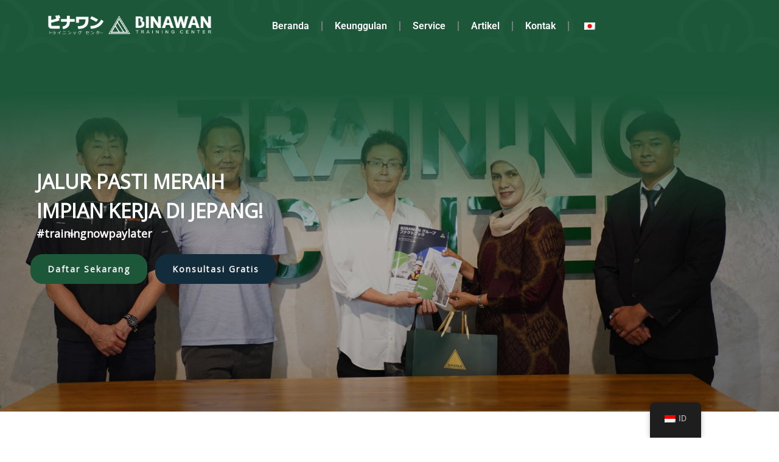

--- FILE ---
content_type: text/html; charset=UTF-8
request_url: https://japan.binawan.co.id/keunggulan/
body_size: 18993
content:
<!doctype html>
<html lang="id-ID">
<head>
	<meta charset="UTF-8">
	<meta name="viewport" content="width=device-width, initial-scale=1">
	<link rel="profile" href="https://gmpg.org/xfn/11">
	<title>Keunggulan &#8211; Japan Binawan</title>
<meta name='robots' content='max-image-preview:large' />
	<style>img:is([sizes="auto" i], [sizes^="auto," i]) { contain-intrinsic-size: 3000px 1500px }</style>
	<script>
window._wpemojiSettings = {"baseUrl":"https:\/\/s.w.org\/images\/core\/emoji\/16.0.1\/72x72\/","ext":".png","svgUrl":"https:\/\/s.w.org\/images\/core\/emoji\/16.0.1\/svg\/","svgExt":".svg","source":{"concatemoji":"https:\/\/japan.binawan.co.id\/wp-includes\/js\/wp-emoji-release.min.js?ver=63689083c8e46b3dea5defe51efc9761"}};
/*! This file is auto-generated */
!function(s,n){var o,i,e;function c(e){try{var t={supportTests:e,timestamp:(new Date).valueOf()};sessionStorage.setItem(o,JSON.stringify(t))}catch(e){}}function p(e,t,n){e.clearRect(0,0,e.canvas.width,e.canvas.height),e.fillText(t,0,0);var t=new Uint32Array(e.getImageData(0,0,e.canvas.width,e.canvas.height).data),a=(e.clearRect(0,0,e.canvas.width,e.canvas.height),e.fillText(n,0,0),new Uint32Array(e.getImageData(0,0,e.canvas.width,e.canvas.height).data));return t.every(function(e,t){return e===a[t]})}function u(e,t){e.clearRect(0,0,e.canvas.width,e.canvas.height),e.fillText(t,0,0);for(var n=e.getImageData(16,16,1,1),a=0;a<n.data.length;a++)if(0!==n.data[a])return!1;return!0}function f(e,t,n,a){switch(t){case"flag":return n(e,"\ud83c\udff3\ufe0f\u200d\u26a7\ufe0f","\ud83c\udff3\ufe0f\u200b\u26a7\ufe0f")?!1:!n(e,"\ud83c\udde8\ud83c\uddf6","\ud83c\udde8\u200b\ud83c\uddf6")&&!n(e,"\ud83c\udff4\udb40\udc67\udb40\udc62\udb40\udc65\udb40\udc6e\udb40\udc67\udb40\udc7f","\ud83c\udff4\u200b\udb40\udc67\u200b\udb40\udc62\u200b\udb40\udc65\u200b\udb40\udc6e\u200b\udb40\udc67\u200b\udb40\udc7f");case"emoji":return!a(e,"\ud83e\udedf")}return!1}function g(e,t,n,a){var r="undefined"!=typeof WorkerGlobalScope&&self instanceof WorkerGlobalScope?new OffscreenCanvas(300,150):s.createElement("canvas"),o=r.getContext("2d",{willReadFrequently:!0}),i=(o.textBaseline="top",o.font="600 32px Arial",{});return e.forEach(function(e){i[e]=t(o,e,n,a)}),i}function t(e){var t=s.createElement("script");t.src=e,t.defer=!0,s.head.appendChild(t)}"undefined"!=typeof Promise&&(o="wpEmojiSettingsSupports",i=["flag","emoji"],n.supports={everything:!0,everythingExceptFlag:!0},e=new Promise(function(e){s.addEventListener("DOMContentLoaded",e,{once:!0})}),new Promise(function(t){var n=function(){try{var e=JSON.parse(sessionStorage.getItem(o));if("object"==typeof e&&"number"==typeof e.timestamp&&(new Date).valueOf()<e.timestamp+604800&&"object"==typeof e.supportTests)return e.supportTests}catch(e){}return null}();if(!n){if("undefined"!=typeof Worker&&"undefined"!=typeof OffscreenCanvas&&"undefined"!=typeof URL&&URL.createObjectURL&&"undefined"!=typeof Blob)try{var e="postMessage("+g.toString()+"("+[JSON.stringify(i),f.toString(),p.toString(),u.toString()].join(",")+"));",a=new Blob([e],{type:"text/javascript"}),r=new Worker(URL.createObjectURL(a),{name:"wpTestEmojiSupports"});return void(r.onmessage=function(e){c(n=e.data),r.terminate(),t(n)})}catch(e){}c(n=g(i,f,p,u))}t(n)}).then(function(e){for(var t in e)n.supports[t]=e[t],n.supports.everything=n.supports.everything&&n.supports[t],"flag"!==t&&(n.supports.everythingExceptFlag=n.supports.everythingExceptFlag&&n.supports[t]);n.supports.everythingExceptFlag=n.supports.everythingExceptFlag&&!n.supports.flag,n.DOMReady=!1,n.readyCallback=function(){n.DOMReady=!0}}).then(function(){return e}).then(function(){var e;n.supports.everything||(n.readyCallback(),(e=n.source||{}).concatemoji?t(e.concatemoji):e.wpemoji&&e.twemoji&&(t(e.twemoji),t(e.wpemoji)))}))}((window,document),window._wpemojiSettings);
</script>
<style id='wp-emoji-styles-inline-css'>

	img.wp-smiley, img.emoji {
		display: inline !important;
		border: none !important;
		box-shadow: none !important;
		height: 1em !important;
		width: 1em !important;
		margin: 0 0.07em !important;
		vertical-align: -0.1em !important;
		background: none !important;
		padding: 0 !important;
	}
</style>
<style id='global-styles-inline-css'>
:root{--wp--preset--aspect-ratio--square: 1;--wp--preset--aspect-ratio--4-3: 4/3;--wp--preset--aspect-ratio--3-4: 3/4;--wp--preset--aspect-ratio--3-2: 3/2;--wp--preset--aspect-ratio--2-3: 2/3;--wp--preset--aspect-ratio--16-9: 16/9;--wp--preset--aspect-ratio--9-16: 9/16;--wp--preset--color--black: #000000;--wp--preset--color--cyan-bluish-gray: #abb8c3;--wp--preset--color--white: #ffffff;--wp--preset--color--pale-pink: #f78da7;--wp--preset--color--vivid-red: #cf2e2e;--wp--preset--color--luminous-vivid-orange: #ff6900;--wp--preset--color--luminous-vivid-amber: #fcb900;--wp--preset--color--light-green-cyan: #7bdcb5;--wp--preset--color--vivid-green-cyan: #00d084;--wp--preset--color--pale-cyan-blue: #8ed1fc;--wp--preset--color--vivid-cyan-blue: #0693e3;--wp--preset--color--vivid-purple: #9b51e0;--wp--preset--gradient--vivid-cyan-blue-to-vivid-purple: linear-gradient(135deg,rgba(6,147,227,1) 0%,rgb(155,81,224) 100%);--wp--preset--gradient--light-green-cyan-to-vivid-green-cyan: linear-gradient(135deg,rgb(122,220,180) 0%,rgb(0,208,130) 100%);--wp--preset--gradient--luminous-vivid-amber-to-luminous-vivid-orange: linear-gradient(135deg,rgba(252,185,0,1) 0%,rgba(255,105,0,1) 100%);--wp--preset--gradient--luminous-vivid-orange-to-vivid-red: linear-gradient(135deg,rgba(255,105,0,1) 0%,rgb(207,46,46) 100%);--wp--preset--gradient--very-light-gray-to-cyan-bluish-gray: linear-gradient(135deg,rgb(238,238,238) 0%,rgb(169,184,195) 100%);--wp--preset--gradient--cool-to-warm-spectrum: linear-gradient(135deg,rgb(74,234,220) 0%,rgb(151,120,209) 20%,rgb(207,42,186) 40%,rgb(238,44,130) 60%,rgb(251,105,98) 80%,rgb(254,248,76) 100%);--wp--preset--gradient--blush-light-purple: linear-gradient(135deg,rgb(255,206,236) 0%,rgb(152,150,240) 100%);--wp--preset--gradient--blush-bordeaux: linear-gradient(135deg,rgb(254,205,165) 0%,rgb(254,45,45) 50%,rgb(107,0,62) 100%);--wp--preset--gradient--luminous-dusk: linear-gradient(135deg,rgb(255,203,112) 0%,rgb(199,81,192) 50%,rgb(65,88,208) 100%);--wp--preset--gradient--pale-ocean: linear-gradient(135deg,rgb(255,245,203) 0%,rgb(182,227,212) 50%,rgb(51,167,181) 100%);--wp--preset--gradient--electric-grass: linear-gradient(135deg,rgb(202,248,128) 0%,rgb(113,206,126) 100%);--wp--preset--gradient--midnight: linear-gradient(135deg,rgb(2,3,129) 0%,rgb(40,116,252) 100%);--wp--preset--font-size--small: 13px;--wp--preset--font-size--medium: 20px;--wp--preset--font-size--large: 36px;--wp--preset--font-size--x-large: 42px;--wp--preset--spacing--20: 0.44rem;--wp--preset--spacing--30: 0.67rem;--wp--preset--spacing--40: 1rem;--wp--preset--spacing--50: 1.5rem;--wp--preset--spacing--60: 2.25rem;--wp--preset--spacing--70: 3.38rem;--wp--preset--spacing--80: 5.06rem;--wp--preset--shadow--natural: 6px 6px 9px rgba(0, 0, 0, 0.2);--wp--preset--shadow--deep: 12px 12px 50px rgba(0, 0, 0, 0.4);--wp--preset--shadow--sharp: 6px 6px 0px rgba(0, 0, 0, 0.2);--wp--preset--shadow--outlined: 6px 6px 0px -3px rgba(255, 255, 255, 1), 6px 6px rgba(0, 0, 0, 1);--wp--preset--shadow--crisp: 6px 6px 0px rgba(0, 0, 0, 1);}:root { --wp--style--global--content-size: 800px;--wp--style--global--wide-size: 1200px; }:where(body) { margin: 0; }.wp-site-blocks > .alignleft { float: left; margin-right: 2em; }.wp-site-blocks > .alignright { float: right; margin-left: 2em; }.wp-site-blocks > .aligncenter { justify-content: center; margin-left: auto; margin-right: auto; }:where(.wp-site-blocks) > * { margin-block-start: 24px; margin-block-end: 0; }:where(.wp-site-blocks) > :first-child { margin-block-start: 0; }:where(.wp-site-blocks) > :last-child { margin-block-end: 0; }:root { --wp--style--block-gap: 24px; }:root :where(.is-layout-flow) > :first-child{margin-block-start: 0;}:root :where(.is-layout-flow) > :last-child{margin-block-end: 0;}:root :where(.is-layout-flow) > *{margin-block-start: 24px;margin-block-end: 0;}:root :where(.is-layout-constrained) > :first-child{margin-block-start: 0;}:root :where(.is-layout-constrained) > :last-child{margin-block-end: 0;}:root :where(.is-layout-constrained) > *{margin-block-start: 24px;margin-block-end: 0;}:root :where(.is-layout-flex){gap: 24px;}:root :where(.is-layout-grid){gap: 24px;}.is-layout-flow > .alignleft{float: left;margin-inline-start: 0;margin-inline-end: 2em;}.is-layout-flow > .alignright{float: right;margin-inline-start: 2em;margin-inline-end: 0;}.is-layout-flow > .aligncenter{margin-left: auto !important;margin-right: auto !important;}.is-layout-constrained > .alignleft{float: left;margin-inline-start: 0;margin-inline-end: 2em;}.is-layout-constrained > .alignright{float: right;margin-inline-start: 2em;margin-inline-end: 0;}.is-layout-constrained > .aligncenter{margin-left: auto !important;margin-right: auto !important;}.is-layout-constrained > :where(:not(.alignleft):not(.alignright):not(.alignfull)){max-width: var(--wp--style--global--content-size);margin-left: auto !important;margin-right: auto !important;}.is-layout-constrained > .alignwide{max-width: var(--wp--style--global--wide-size);}body .is-layout-flex{display: flex;}.is-layout-flex{flex-wrap: wrap;align-items: center;}.is-layout-flex > :is(*, div){margin: 0;}body .is-layout-grid{display: grid;}.is-layout-grid > :is(*, div){margin: 0;}body{padding-top: 0px;padding-right: 0px;padding-bottom: 0px;padding-left: 0px;}a:where(:not(.wp-element-button)){text-decoration: underline;}:root :where(.wp-element-button, .wp-block-button__link){background-color: #32373c;border-width: 0;color: #fff;font-family: inherit;font-size: inherit;line-height: inherit;padding: calc(0.667em + 2px) calc(1.333em + 2px);text-decoration: none;}.has-black-color{color: var(--wp--preset--color--black) !important;}.has-cyan-bluish-gray-color{color: var(--wp--preset--color--cyan-bluish-gray) !important;}.has-white-color{color: var(--wp--preset--color--white) !important;}.has-pale-pink-color{color: var(--wp--preset--color--pale-pink) !important;}.has-vivid-red-color{color: var(--wp--preset--color--vivid-red) !important;}.has-luminous-vivid-orange-color{color: var(--wp--preset--color--luminous-vivid-orange) !important;}.has-luminous-vivid-amber-color{color: var(--wp--preset--color--luminous-vivid-amber) !important;}.has-light-green-cyan-color{color: var(--wp--preset--color--light-green-cyan) !important;}.has-vivid-green-cyan-color{color: var(--wp--preset--color--vivid-green-cyan) !important;}.has-pale-cyan-blue-color{color: var(--wp--preset--color--pale-cyan-blue) !important;}.has-vivid-cyan-blue-color{color: var(--wp--preset--color--vivid-cyan-blue) !important;}.has-vivid-purple-color{color: var(--wp--preset--color--vivid-purple) !important;}.has-black-background-color{background-color: var(--wp--preset--color--black) !important;}.has-cyan-bluish-gray-background-color{background-color: var(--wp--preset--color--cyan-bluish-gray) !important;}.has-white-background-color{background-color: var(--wp--preset--color--white) !important;}.has-pale-pink-background-color{background-color: var(--wp--preset--color--pale-pink) !important;}.has-vivid-red-background-color{background-color: var(--wp--preset--color--vivid-red) !important;}.has-luminous-vivid-orange-background-color{background-color: var(--wp--preset--color--luminous-vivid-orange) !important;}.has-luminous-vivid-amber-background-color{background-color: var(--wp--preset--color--luminous-vivid-amber) !important;}.has-light-green-cyan-background-color{background-color: var(--wp--preset--color--light-green-cyan) !important;}.has-vivid-green-cyan-background-color{background-color: var(--wp--preset--color--vivid-green-cyan) !important;}.has-pale-cyan-blue-background-color{background-color: var(--wp--preset--color--pale-cyan-blue) !important;}.has-vivid-cyan-blue-background-color{background-color: var(--wp--preset--color--vivid-cyan-blue) !important;}.has-vivid-purple-background-color{background-color: var(--wp--preset--color--vivid-purple) !important;}.has-black-border-color{border-color: var(--wp--preset--color--black) !important;}.has-cyan-bluish-gray-border-color{border-color: var(--wp--preset--color--cyan-bluish-gray) !important;}.has-white-border-color{border-color: var(--wp--preset--color--white) !important;}.has-pale-pink-border-color{border-color: var(--wp--preset--color--pale-pink) !important;}.has-vivid-red-border-color{border-color: var(--wp--preset--color--vivid-red) !important;}.has-luminous-vivid-orange-border-color{border-color: var(--wp--preset--color--luminous-vivid-orange) !important;}.has-luminous-vivid-amber-border-color{border-color: var(--wp--preset--color--luminous-vivid-amber) !important;}.has-light-green-cyan-border-color{border-color: var(--wp--preset--color--light-green-cyan) !important;}.has-vivid-green-cyan-border-color{border-color: var(--wp--preset--color--vivid-green-cyan) !important;}.has-pale-cyan-blue-border-color{border-color: var(--wp--preset--color--pale-cyan-blue) !important;}.has-vivid-cyan-blue-border-color{border-color: var(--wp--preset--color--vivid-cyan-blue) !important;}.has-vivid-purple-border-color{border-color: var(--wp--preset--color--vivid-purple) !important;}.has-vivid-cyan-blue-to-vivid-purple-gradient-background{background: var(--wp--preset--gradient--vivid-cyan-blue-to-vivid-purple) !important;}.has-light-green-cyan-to-vivid-green-cyan-gradient-background{background: var(--wp--preset--gradient--light-green-cyan-to-vivid-green-cyan) !important;}.has-luminous-vivid-amber-to-luminous-vivid-orange-gradient-background{background: var(--wp--preset--gradient--luminous-vivid-amber-to-luminous-vivid-orange) !important;}.has-luminous-vivid-orange-to-vivid-red-gradient-background{background: var(--wp--preset--gradient--luminous-vivid-orange-to-vivid-red) !important;}.has-very-light-gray-to-cyan-bluish-gray-gradient-background{background: var(--wp--preset--gradient--very-light-gray-to-cyan-bluish-gray) !important;}.has-cool-to-warm-spectrum-gradient-background{background: var(--wp--preset--gradient--cool-to-warm-spectrum) !important;}.has-blush-light-purple-gradient-background{background: var(--wp--preset--gradient--blush-light-purple) !important;}.has-blush-bordeaux-gradient-background{background: var(--wp--preset--gradient--blush-bordeaux) !important;}.has-luminous-dusk-gradient-background{background: var(--wp--preset--gradient--luminous-dusk) !important;}.has-pale-ocean-gradient-background{background: var(--wp--preset--gradient--pale-ocean) !important;}.has-electric-grass-gradient-background{background: var(--wp--preset--gradient--electric-grass) !important;}.has-midnight-gradient-background{background: var(--wp--preset--gradient--midnight) !important;}.has-small-font-size{font-size: var(--wp--preset--font-size--small) !important;}.has-medium-font-size{font-size: var(--wp--preset--font-size--medium) !important;}.has-large-font-size{font-size: var(--wp--preset--font-size--large) !important;}.has-x-large-font-size{font-size: var(--wp--preset--font-size--x-large) !important;}
:root :where(.wp-block-pullquote){font-size: 1.5em;line-height: 1.6;}
</style>
<link rel='stylesheet' id='trp-floater-language-switcher-style-css' href='https://japan.binawan.co.id/wp-content/plugins/translatepress-multilingual/assets/css/trp-floater-language-switcher.css?ver=3.0.3' media='all' />
<link rel='stylesheet' id='trp-language-switcher-style-css' href='https://japan.binawan.co.id/wp-content/plugins/translatepress-multilingual/assets/css/trp-language-switcher.css?ver=3.0.3' media='all' />
<link rel='stylesheet' id='hello-elementor-css' href='https://japan.binawan.co.id/wp-content/themes/hello-elementor/assets/css/reset.css?ver=3.4.5' media='all' />
<link rel='stylesheet' id='hello-elementor-theme-style-css' href='https://japan.binawan.co.id/wp-content/themes/hello-elementor/assets/css/theme.css?ver=3.4.5' media='all' />
<link rel='stylesheet' id='hello-elementor-header-footer-css' href='https://japan.binawan.co.id/wp-content/themes/hello-elementor/assets/css/header-footer.css?ver=3.4.5' media='all' />
<link rel='stylesheet' id='elementor-frontend-css' href='https://japan.binawan.co.id/wp-content/plugins/elementor/assets/css/frontend.min.css?ver=3.32.5' media='all' />
<link rel='stylesheet' id='elementor-post-7-css' href='https://japan.binawan.co.id/wp-content/uploads/elementor/css/post-7.css?ver=1762963840' media='all' />
<link rel='stylesheet' id='widget-image-css' href='https://japan.binawan.co.id/wp-content/plugins/elementor/assets/css/widget-image.min.css?ver=3.32.5' media='all' />
<link rel='stylesheet' id='widget-nav-menu-css' href='https://japan.binawan.co.id/wp-content/plugins/elementor-pro/assets/css/widget-nav-menu.min.css?ver=3.32.2' media='all' />
<link rel='stylesheet' id='widget-heading-css' href='https://japan.binawan.co.id/wp-content/plugins/elementor/assets/css/widget-heading.min.css?ver=3.32.5' media='all' />
<link rel='stylesheet' id='widget-icon-list-css' href='https://japan.binawan.co.id/wp-content/plugins/elementor/assets/css/widget-icon-list.min.css?ver=3.32.5' media='all' />
<link rel='stylesheet' id='widget-google_maps-css' href='https://japan.binawan.co.id/wp-content/plugins/elementor/assets/css/widget-google_maps.min.css?ver=3.32.5' media='all' />
<link rel='stylesheet' id='widget-divider-css' href='https://japan.binawan.co.id/wp-content/plugins/elementor/assets/css/widget-divider.min.css?ver=3.32.5' media='all' />
<link rel='stylesheet' id='e-animation-slideInUp-css' href='https://japan.binawan.co.id/wp-content/plugins/elementor/assets/lib/animations/styles/slideInUp.min.css?ver=3.32.5' media='all' />
<link rel='stylesheet' id='widget-call-to-action-css' href='https://japan.binawan.co.id/wp-content/plugins/elementor-pro/assets/css/widget-call-to-action.min.css?ver=3.32.2' media='all' />
<link rel='stylesheet' id='e-transitions-css' href='https://japan.binawan.co.id/wp-content/plugins/elementor-pro/assets/css/conditionals/transitions.min.css?ver=3.32.2' media='all' />
<link rel='stylesheet' id='swiper-css' href='https://japan.binawan.co.id/wp-content/plugins/elementor/assets/lib/swiper/v8/css/swiper.min.css?ver=8.4.5' media='all' />
<link rel='stylesheet' id='e-swiper-css' href='https://japan.binawan.co.id/wp-content/plugins/elementor/assets/css/conditionals/e-swiper.min.css?ver=3.32.5' media='all' />
<link rel='stylesheet' id='widget-gallery-css' href='https://japan.binawan.co.id/wp-content/plugins/elementor-pro/assets/css/widget-gallery.min.css?ver=3.32.2' media='all' />
<link rel='stylesheet' id='elementor-gallery-css' href='https://japan.binawan.co.id/wp-content/plugins/elementor/assets/lib/e-gallery/css/e-gallery.min.css?ver=1.2.0' media='all' />
<link rel='stylesheet' id='widget-video-css' href='https://japan.binawan.co.id/wp-content/plugins/elementor/assets/css/widget-video.min.css?ver=3.32.5' media='all' />
<link rel='stylesheet' id='elementor-post-31-css' href='https://japan.binawan.co.id/wp-content/uploads/elementor/css/post-31.css?ver=1762970756' media='all' />
<link rel='stylesheet' id='elementor-post-11-css' href='https://japan.binawan.co.id/wp-content/uploads/elementor/css/post-11.css?ver=1762963840' media='all' />
<link rel='stylesheet' id='elementor-post-13-css' href='https://japan.binawan.co.id/wp-content/uploads/elementor/css/post-13.css?ver=1762963841' media='all' />
<link rel='stylesheet' id='elementor-gf-local-roboto-css' href='https://japan.binawan.co.id/wp-content/uploads/elementor/google-fonts/css/roboto.css?ver=1747750151' media='all' />
<link rel='stylesheet' id='elementor-gf-local-robotoslab-css' href='https://japan.binawan.co.id/wp-content/uploads/elementor/google-fonts/css/robotoslab.css?ver=1747749678' media='all' />
<link rel='stylesheet' id='elementor-gf-local-poppins-css' href='https://japan.binawan.co.id/wp-content/uploads/elementor/google-fonts/css/poppins.css?ver=1747749741' media='all' />
<link rel='stylesheet' id='elementor-gf-local-archivo-css' href='https://japan.binawan.co.id/wp-content/uploads/elementor/google-fonts/css/archivo.css?ver=1747754509' media='all' />
<link rel="stylesheet" type="text/css" href="https://japan.binawan.co.id/wp-content/plugins/smart-slider-3/Public/SmartSlider3/Application/Frontend/Assets/dist/smartslider.min.css?ver=5ea20ab3" media="all">
<link rel="stylesheet" type="text/css" href="https://fonts.googleapis.com/css?display=swap&amp;family=Open+Sans%3A300%2C400" media="all">
<style data-related="n2-ss-8">div#n2-ss-8 .n2-ss-slider-1{display:grid;position:relative;}div#n2-ss-8 .n2-ss-slider-2{display:grid;position:relative;overflow:hidden;padding:0px 0px 0px 0px;border:0px solid RGBA(62,62,62,1);border-radius:0px;background-clip:padding-box;background-repeat:repeat;background-position:50% 50%;background-size:cover;background-attachment:scroll;z-index:1;}div#n2-ss-8:not(.n2-ss-loaded) .n2-ss-slider-2{background-image:none !important;}div#n2-ss-8 .n2-ss-slider-3{display:grid;grid-template-areas:'cover';position:relative;overflow:hidden;z-index:10;}div#n2-ss-8 .n2-ss-slider-3 > *{grid-area:cover;}div#n2-ss-8 .n2-ss-slide-backgrounds,div#n2-ss-8 .n2-ss-slider-3 > .n2-ss-divider{position:relative;}div#n2-ss-8 .n2-ss-slide-backgrounds{z-index:10;}div#n2-ss-8 .n2-ss-slide-backgrounds > *{overflow:hidden;}div#n2-ss-8 .n2-ss-slide-background{transform:translateX(-100000px);}div#n2-ss-8 .n2-ss-slider-4{place-self:center;position:relative;width:100%;height:100%;z-index:20;display:grid;grid-template-areas:'slide';}div#n2-ss-8 .n2-ss-slider-4 > *{grid-area:slide;}div#n2-ss-8.n2-ss-full-page--constrain-ratio .n2-ss-slider-4{height:auto;}div#n2-ss-8 .n2-ss-slide{display:grid;place-items:center;grid-auto-columns:100%;position:relative;z-index:20;-webkit-backface-visibility:hidden;transform:translateX(-100000px);}div#n2-ss-8 .n2-ss-slide{perspective:1500px;}div#n2-ss-8 .n2-ss-slide-active{z-index:21;}.n2-ss-background-animation{position:absolute;top:0;left:0;width:100%;height:100%;z-index:3;}div#n2-ss-8 .n2-ss-button-container,div#n2-ss-8 .n2-ss-button-container a{display:block;}div#n2-ss-8 .n2-ss-button-container--non-full-width,div#n2-ss-8 .n2-ss-button-container--non-full-width a{display:inline-block;}div#n2-ss-8 .n2-ss-button-container.n2-ss-nowrap{white-space:nowrap;}div#n2-ss-8 .n2-ss-button-container a div{display:inline;font-size:inherit;text-decoration:inherit;color:inherit;line-height:inherit;font-family:inherit;font-weight:inherit;}div#n2-ss-8 .n2-ss-button-container a > div{display:inline-flex;align-items:center;vertical-align:top;}div#n2-ss-8 .n2-ss-button-container span{font-size:100%;vertical-align:baseline;}div#n2-ss-8 .n2-ss-button-container a[data-iconplacement="left"] span{margin-right:0.3em;}div#n2-ss-8 .n2-ss-button-container a[data-iconplacement="right"] span{margin-left:0.3em;}div#n2-ss-8 .n2-font-6796132bc550b7d6040019ef21034ebb-hover{font-family: 'Open Sans';color: #ffffff;font-size:200%;text-shadow: none;line-height: 1.5;font-weight: normal;font-style: normal;text-decoration: none;text-align: inherit;letter-spacing: normal;word-spacing: normal;text-transform: none;font-weight: 600;}div#n2-ss-8 .n2-font-7bc00c3ee501e9553a9a7e5c0854d2fc-hover{font-family: 'Open Sans';color: #ffffff;font-size:112.5%;text-shadow: none;line-height: 1.5;font-weight: normal;font-style: normal;text-decoration: none;text-align: inherit;letter-spacing: normal;word-spacing: normal;text-transform: none;font-weight: 600;}div#n2-ss-8 .n-uc-mfXLjJt0BKX1-inner{border-width:0px 0px 0px 0px ;border-style:solid;border-color:RGBA(255,255,255,1);}div#n2-ss-8 .n-uc-mfXLjJt0BKX1-inner:HOVER{border-width:0px 0px 0px 0px ;border-style:solid;border-color:RGBA(255,255,255,1);}div#n2-ss-8 .n-uc-r8NECCOlEEwr-inner{border-width:0px 0px 0px 0px ;border-style:solid;border-color:RGBA(255,255,255,1);}div#n2-ss-8 .n-uc-r8NECCOlEEwr-inner:HOVER{border-width:0px 0px 0px 0px ;border-style:solid;border-color:RGBA(255,255,255,1);}div#n2-ss-8 .n2-font-aa5f64d2eb4d17d64f4197dc933b30ac-link a{font-family: 'Open Sans';color: #ffffff;font-size:87.5%;text-shadow: none;line-height: 1.5;font-weight: normal;font-style: normal;text-decoration: none;text-align: center;letter-spacing: 2px;word-spacing: normal;text-transform: none;font-weight: 700;}div#n2-ss-8 .n2-font-aa5f64d2eb4d17d64f4197dc933b30ac-link a:HOVER, div#n2-ss-8 .n2-font-aa5f64d2eb4d17d64f4197dc933b30ac-link a:ACTIVE, div#n2-ss-8 .n2-font-aa5f64d2eb4d17d64f4197dc933b30ac-link a:FOCUS{color: #ffffff;}div#n2-ss-8 .n2-style-e5aa1e25f668a2294267994d37e459e2-heading{background: #1C5739;opacity:1;padding:1em 2em 1em 2em ;box-shadow: none;border: 1px none RGBA(0,0,0,1);border-radius:20px;}div#n2-ss-8 .n2-style-e5aa1e25f668a2294267994d37e459e2-heading:Hover, div#n2-ss-8 .n2-style-e5aa1e25f668a2294267994d37e459e2-heading:ACTIVE, div#n2-ss-8 .n2-style-e5aa1e25f668a2294267994d37e459e2-heading:FOCUS{border: 0px solid RGBA(0,123,208,0);background: RGBA(255,255,255,0.39);}div#n2-ss-8 .n-uc-6WQhmXKmF8Uy-inner{border-width:0px 0px 0px 0px ;border-style:solid;border-color:RGBA(255,255,255,1);}div#n2-ss-8 .n-uc-6WQhmXKmF8Uy-inner:HOVER{border-width:0px 0px 0px 0px ;border-style:solid;border-color:RGBA(255,255,255,1);}div#n2-ss-8 .n2-style-136fe59024d5717650531f8a7030c1aa-heading{background: #122C3B;opacity:1;padding:1em 2em 1em 2em ;box-shadow: none;border: 1px none RGBA(0,0,0,1);border-radius:20px;}div#n2-ss-8 .n2-style-136fe59024d5717650531f8a7030c1aa-heading:Hover, div#n2-ss-8 .n2-style-136fe59024d5717650531f8a7030c1aa-heading:ACTIVE, div#n2-ss-8 .n2-style-136fe59024d5717650531f8a7030c1aa-heading:FOCUS{border: 0px solid RGBA(0,123,208,0);background: RGBA(255,255,255,0.39);}div#n2-ss-8 .n2-ss-slide-limiter{max-width:1300px;}div#n2-ss-8 .n-uc-55wohJ2W9UFA{padding:40px 50px 40px 50px}div#n2-ss-8 .n-uc-MKWGKobeEVMA-inner{padding:10px 10px 10px 10px;text-align:left;--ssselfalign:var(--ss-fs);;justify-content:center}div#n2-ss-8 .n-uc-9BamyLypdMGT{--margin-bottom:80px}div#n2-ss-8 .n-uc-mfXLjJt0BKX1-inner{padding:10px 10px 10px 10px}div#n2-ss-8 .n-uc-mfXLjJt0BKX1-inner > .n2-ss-layer-row-inner{width:calc(100% + 21px);margin:-10px;flex-wrap:nowrap;}div#n2-ss-8 .n-uc-mfXLjJt0BKX1-inner > .n2-ss-layer-row-inner > .n2-ss-layer[data-sstype="col"]{margin:10px}div#n2-ss-8 .n-uc-mfXLjJt0BKX1{--margin-top:-80px;--margin-left:-20px}div#n2-ss-8 .n-uc-r8NECCOlEEwr-inner{padding:10px 10px 10px 0px;justify-content:center}div#n2-ss-8 .n-uc-r8NECCOlEEwr{max-width: 140px;width:50%}div#n2-ss-8 .n-uc-6WQhmXKmF8Uy-inner{padding:10px 10px 10px 10px;justify-content:center}div#n2-ss-8 .n-uc-6WQhmXKmF8Uy{width:50%}div#n2-ss-8 .n-uc-sP0FuOQv0v9j{--margin-left:35px}@media (min-width: 1200px){div#n2-ss-8 [data-hide-desktopportrait="1"]{display: none !important;}}@media (orientation: landscape) and (max-width: 1199px) and (min-width: 901px),(orientation: portrait) and (max-width: 1199px) and (min-width: 701px){div#n2-ss-8 .n-uc-9BamyLypdMGT{--ssfont-scale:0.8}div#n2-ss-8 .n-uc-mfXLjJt0BKX1-inner > .n2-ss-layer-row-inner{flex-wrap:nowrap;}div#n2-ss-8 .n-uc-r8NECCOlEEwr{width:50%}div#n2-ss-8 .n-uc-6WQhmXKmF8Uy{width:50%}div#n2-ss-8 [data-hide-tabletportrait="1"]{display: none !important;}}@media (orientation: landscape) and (max-width: 900px),(orientation: portrait) and (max-width: 700px){div#n2-ss-8 .n-uc-55wohJ2W9UFA{padding:0px 0px 0px 0px}div#n2-ss-8 .n-uc-MKWGKobeEVMA-inner{padding:10px 10px 10px 10px;text-align:center;--ssselfalign:center;}div#n2-ss-8 .n-uc-9BamyLypdMGT{--margin-top:25px;--margin-bottom:145px;--ssfont-scale:0.4}div#n2-ss-8 .n-uc-mfXLjJt0BKX1-inner{padding:0px 10px 10px 10px}div#n2-ss-8 .n-uc-mfXLjJt0BKX1-inner > .n2-ss-layer-row-inner{flex-wrap:wrap;}div#n2-ss-8 .n-uc-mfXLjJt0BKX1{--margin-top:-120px;--margin-left:-20px;max-width:270px}div#n2-ss-8 .n-uc-r8NECCOlEEwr-inner{padding:10px 10px 10px 0px}div#n2-ss-8 .n-uc-r8NECCOlEEwr{max-width: 95px;width:calc(100% - 20px)}div#n2-ss-8 .n-uc-1XVSo89YIJNV{--ssfont-scale:0.5}div#n2-ss-8 .n-uc-6WQhmXKmF8Uy-inner{padding:10px 10px 0px 10px}div#n2-ss-8 .n-uc-6WQhmXKmF8Uy{max-width: 135px;width:calc(100% - 20px)}div#n2-ss-8 .n-uc-sP0FuOQv0v9j{--margin-bottom:10px;--margin-left:0px;--ssfont-scale:0.5}div#n2-ss-8 [data-hide-mobileportrait="1"]{display: none !important;}}</style>
<script>(function(){this._N2=this._N2||{_r:[],_d:[],r:function(){this._r.push(arguments)},d:function(){this._d.push(arguments)}}}).call(window);</script><script src="https://japan.binawan.co.id/wp-content/plugins/smart-slider-3/Public/SmartSlider3/Application/Frontend/Assets/dist/n2.min.js?ver=5ea20ab3" defer async></script>
<script src="https://japan.binawan.co.id/wp-content/plugins/smart-slider-3/Public/SmartSlider3/Application/Frontend/Assets/dist/smartslider-frontend.min.js?ver=5ea20ab3" defer async></script>
<script src="https://japan.binawan.co.id/wp-content/plugins/smart-slider-3/Public/SmartSlider3/Slider/SliderType/Simple/Assets/dist/ss-simple.min.js?ver=5ea20ab3" defer async></script>
<script>_N2.r('documentReady',function(){_N2.r(["documentReady","smartslider-frontend","ss-simple"],function(){new _N2.SmartSliderSimple('n2-ss-8',{"admin":false,"background.video.mobile":1,"loadingTime":2000,"alias":{"id":0,"smoothScroll":0,"slideSwitch":0,"scroll":1},"align":"normal","isDelayed":0,"responsive":{"mediaQueries":{"all":false,"desktopportrait":["(min-width: 1200px)"],"tabletportrait":["(orientation: landscape) and (max-width: 1199px) and (min-width: 901px)","(orientation: portrait) and (max-width: 1199px) and (min-width: 701px)"],"mobileportrait":["(orientation: landscape) and (max-width: 900px)","(orientation: portrait) and (max-width: 700px)"]},"base":{"slideOuterWidth":1300,"slideOuterHeight":600,"sliderWidth":1300,"sliderHeight":600,"slideWidth":1300,"slideHeight":600},"hideOn":{"desktopLandscape":false,"desktopPortrait":false,"tabletLandscape":false,"tabletPortrait":false,"mobileLandscape":false,"mobilePortrait":false},"onResizeEnabled":true,"type":"fullwidth","sliderHeightBasedOn":"real","focusUser":1,"focusEdge":"auto","breakpoints":[{"device":"tabletPortrait","type":"max-screen-width","portraitWidth":1199,"landscapeWidth":1199},{"device":"mobilePortrait","type":"max-screen-width","portraitWidth":700,"landscapeWidth":900}],"enabledDevices":{"desktopLandscape":0,"desktopPortrait":1,"tabletLandscape":0,"tabletPortrait":1,"mobileLandscape":0,"mobilePortrait":1},"sizes":{"desktopPortrait":{"width":1300,"height":600,"max":3000,"min":1200},"tabletPortrait":{"width":701,"height":323,"customHeight":false,"max":1199,"min":701},"mobilePortrait":{"width":320,"height":147,"customHeight":false,"max":900,"min":320}},"overflowHiddenPage":0,"focus":{"offsetTop":"#wpadminbar","offsetBottom":""}},"controls":{"mousewheel":0,"touch":0,"keyboard":1,"blockCarouselInteraction":1},"playWhenVisible":1,"playWhenVisibleAt":0.5,"lazyLoad":0,"lazyLoadNeighbor":0,"blockrightclick":0,"maintainSession":0,"autoplay":{"enabled":0,"start":1,"duration":8000,"autoplayLoop":1,"allowReStart":0,"pause":{"click":1,"mouse":"0","mediaStarted":1},"resume":{"click":0,"mouse":"0","mediaEnded":1,"slidechanged":0},"interval":1,"intervalModifier":"loop","intervalSlide":"current"},"perspective":1500,"layerMode":{"playOnce":0,"playFirstLayer":1,"mode":"skippable","inAnimation":"mainInEnd"},"bgAnimations":0,"mainanimation":{"type":"horizontal","duration":600,"delay":0,"ease":"easeOutQuad","shiftedBackgroundAnimation":0},"carousel":1,"initCallbacks":function(){}})})});</script><script src="https://japan.binawan.co.id/wp-includes/js/jquery/jquery.min.js?ver=3.7.1" id="jquery-core-js"></script>
<script src="https://japan.binawan.co.id/wp-includes/js/jquery/jquery-migrate.min.js?ver=3.4.1" id="jquery-migrate-js"></script>
<link rel="https://api.w.org/" href="https://japan.binawan.co.id/wp-json/" /><link rel="alternate" title="JSON" type="application/json" href="https://japan.binawan.co.id/wp-json/wp/v2/pages/31" /><link rel="EditURI" type="application/rsd+xml" title="RSD" href="https://japan.binawan.co.id/xmlrpc.php?rsd" />

<link rel="canonical" href="https://japan.binawan.co.id/keunggulan/" />
<link rel='shortlink' href='https://japan.binawan.co.id/?p=31' />
<link rel="alternate" title="oEmbed (JSON)" type="application/json+oembed" href="https://japan.binawan.co.id/wp-json/oembed/1.0/embed?url=https%3A%2F%2Fjapan.binawan.co.id%2Fkeunggulan%2F" />
<link rel="alternate" title="oEmbed (XML)" type="text/xml+oembed" href="https://japan.binawan.co.id/wp-json/oembed/1.0/embed?url=https%3A%2F%2Fjapan.binawan.co.id%2Fkeunggulan%2F&#038;format=xml" />
<link rel="alternate" hreflang="id-ID" href="https://japan.binawan.co.id/keunggulan/"/>
<link rel="alternate" hreflang="ja" href="https://japan.binawan.co.id/ja/keunggulan/"/>
<link rel="alternate" hreflang="id" href="https://japan.binawan.co.id/keunggulan/"/>
<meta name="generator" content="Elementor 3.32.5; features: e_font_icon_svg, additional_custom_breakpoints; settings: css_print_method-external, google_font-enabled, font_display-swap">
			<style>
				.e-con.e-parent:nth-of-type(n+4):not(.e-lazyloaded):not(.e-no-lazyload),
				.e-con.e-parent:nth-of-type(n+4):not(.e-lazyloaded):not(.e-no-lazyload) * {
					background-image: none !important;
				}
				@media screen and (max-height: 1024px) {
					.e-con.e-parent:nth-of-type(n+3):not(.e-lazyloaded):not(.e-no-lazyload),
					.e-con.e-parent:nth-of-type(n+3):not(.e-lazyloaded):not(.e-no-lazyload) * {
						background-image: none !important;
					}
				}
				@media screen and (max-height: 640px) {
					.e-con.e-parent:nth-of-type(n+2):not(.e-lazyloaded):not(.e-no-lazyload),
					.e-con.e-parent:nth-of-type(n+2):not(.e-lazyloaded):not(.e-no-lazyload) * {
						background-image: none !important;
					}
				}
			</style>
			<link rel="icon" href="https://japan.binawan.co.id/wp-content/uploads/2024/03/images-1-150x150.png" sizes="32x32" />
<link rel="icon" href="https://japan.binawan.co.id/wp-content/uploads/2024/03/images-1.png" sizes="192x192" />
<link rel="apple-touch-icon" href="https://japan.binawan.co.id/wp-content/uploads/2024/03/images-1.png" />
<meta name="msapplication-TileImage" content="https://japan.binawan.co.id/wp-content/uploads/2024/03/images-1.png" />
</head>
<body class="wp-singular page-template-default page page-id-31 wp-custom-logo wp-embed-responsive wp-theme-hello-elementor translatepress-id_ID hello-elementor-default elementor-default elementor-template-full-width elementor-kit-7 elementor-page elementor-page-31">


<a class="skip-link screen-reader-text" href="#content">Lewati ke konten</a>

		<header data-elementor-type="header" data-elementor-id="11" class="elementor elementor-11 elementor-location-header" data-elementor-post-type="elementor_library">
			<div class="elementor-element elementor-element-5a334e35 e-flex e-con-boxed e-con e-parent" data-id="5a334e35" data-element_type="container" data-settings="{&quot;background_background&quot;:&quot;classic&quot;}">
					<div class="e-con-inner">
		<div class="elementor-element elementor-element-b2ccd4f e-con-full e-flex e-con e-child" data-id="b2ccd4f" data-element_type="container">
				<div class="elementor-element elementor-element-1b0e8b18 elementor-widget elementor-widget-theme-site-logo elementor-widget-image" data-id="1b0e8b18" data-element_type="widget" data-widget_type="theme-site-logo.default">
				<div class="elementor-widget-container">
											<a href="https://japan.binawan.co.id">
			<img fetchpriority="high" width="2084" height="323" src="https://japan.binawan.co.id/wp-content/uploads/2024/04/logo-website-putih.png" class="attachment-full size-full wp-image-683" alt="" srcset="https://japan.binawan.co.id/wp-content/uploads/2024/04/logo-website-putih.png 2084w, https://japan.binawan.co.id/wp-content/uploads/2024/04/logo-website-putih-300x46.png 300w, https://japan.binawan.co.id/wp-content/uploads/2024/04/logo-website-putih-1024x159.png 1024w, https://japan.binawan.co.id/wp-content/uploads/2024/04/logo-website-putih-768x119.png 768w, https://japan.binawan.co.id/wp-content/uploads/2024/04/logo-website-putih-1536x238.png 1536w, https://japan.binawan.co.id/wp-content/uploads/2024/04/logo-website-putih-2048x317.png 2048w, https://japan.binawan.co.id/wp-content/uploads/2024/04/logo-website-putih-18x3.png 18w" sizes="(max-width: 2084px) 100vw, 2084px" />				</a>
											</div>
				</div>
				</div>
		<div class="elementor-element elementor-element-98370d0 e-con-full e-flex e-con e-child" data-id="98370d0" data-element_type="container">
				<div class="elementor-element elementor-element-4ac23a2 elementor-nav-menu--dropdown-tablet elementor-nav-menu__text-align-aside elementor-nav-menu--toggle elementor-nav-menu--burger elementor-widget elementor-widget-nav-menu" data-id="4ac23a2" data-element_type="widget" data-settings="{&quot;layout&quot;:&quot;horizontal&quot;,&quot;submenu_icon&quot;:{&quot;value&quot;:&quot;&lt;svg aria-hidden=\&quot;true\&quot; class=\&quot;e-font-icon-svg e-fas-caret-down\&quot; viewBox=\&quot;0 0 320 512\&quot; xmlns=\&quot;http:\/\/www.w3.org\/2000\/svg\&quot;&gt;&lt;path d=\&quot;M31.3 192h257.3c17.8 0 26.7 21.5 14.1 34.1L174.1 354.8c-7.8 7.8-20.5 7.8-28.3 0L17.2 226.1C4.6 213.5 13.5 192 31.3 192z\&quot;&gt;&lt;\/path&gt;&lt;\/svg&gt;&quot;,&quot;library&quot;:&quot;fa-solid&quot;},&quot;toggle&quot;:&quot;burger&quot;}" data-widget_type="nav-menu.default">
				<div class="elementor-widget-container">
								<nav aria-label="Menu" class="elementor-nav-menu--main elementor-nav-menu__container elementor-nav-menu--layout-horizontal e--pointer-underline e--animation-fade">
				<ul id="menu-1-4ac23a2" class="elementor-nav-menu"><li class="menu-item menu-item-type-custom menu-item-object-custom menu-item-home menu-item-237"><a href="https://japan.binawan.co.id/" class="elementor-item">Beranda</a></li>
<li class="menu-item menu-item-type-post_type menu-item-object-page menu-item-249"><a href="https://japan.binawan.co.id/keunggulan-perusahaan/" class="elementor-item">Keunggulan</a></li>
<li class="menu-item menu-item-type-post_type menu-item-object-page menu-item-251"><a href="https://japan.binawan.co.id/service/" class="elementor-item">Service</a></li>
<li class="menu-item menu-item-type-custom menu-item-object-custom menu-item-819"><a href="https://japan.binawan.co.id/artikels/" class="elementor-item">Artikel</a></li>
<li class="menu-item menu-item-type-post_type menu-item-object-page menu-item-250"><a href="https://japan.binawan.co.id/kontak-perusahaan/" class="elementor-item">Kontak</a></li>
<li class="trp-language-switcher-container menu-item menu-item-type-post_type menu-item-object-language_switcher menu-item-455"><a href="https://japan.binawan.co.id/ja/keunggulan/" class="elementor-item"><span data-no-translation><img class="trp-flag-image" src="https://japan.binawan.co.id/wp-content/plugins/translatepress-multilingual/assets/images/flags/ja.png" width="18" height="12" alt="ja" title="日本語"></span></a></li>
</ul>			</nav>
					<div class="elementor-menu-toggle" role="button" tabindex="0" aria-label="Menu Toggle" aria-expanded="false">
			<svg aria-hidden="true" role="presentation" class="elementor-menu-toggle__icon--open e-font-icon-svg e-eicon-menu-bar" viewBox="0 0 1000 1000" xmlns="http://www.w3.org/2000/svg"><path d="M104 333H896C929 333 958 304 958 271S929 208 896 208H104C71 208 42 237 42 271S71 333 104 333ZM104 583H896C929 583 958 554 958 521S929 458 896 458H104C71 458 42 487 42 521S71 583 104 583ZM104 833H896C929 833 958 804 958 771S929 708 896 708H104C71 708 42 737 42 771S71 833 104 833Z"></path></svg><svg aria-hidden="true" role="presentation" class="elementor-menu-toggle__icon--close e-font-icon-svg e-eicon-close" viewBox="0 0 1000 1000" xmlns="http://www.w3.org/2000/svg"><path d="M742 167L500 408 258 167C246 154 233 150 217 150 196 150 179 158 167 167 154 179 150 196 150 212 150 229 154 242 171 254L408 500 167 742C138 771 138 800 167 829 196 858 225 858 254 829L496 587 738 829C750 842 767 846 783 846 800 846 817 842 829 829 842 817 846 804 846 783 846 767 842 750 829 737L588 500 833 258C863 229 863 200 833 171 804 137 775 137 742 167Z"></path></svg>		</div>
					<nav class="elementor-nav-menu--dropdown elementor-nav-menu__container" aria-hidden="true">
				<ul id="menu-2-4ac23a2" class="elementor-nav-menu"><li class="menu-item menu-item-type-custom menu-item-object-custom menu-item-home menu-item-237"><a href="https://japan.binawan.co.id/" class="elementor-item" tabindex="-1">Beranda</a></li>
<li class="menu-item menu-item-type-post_type menu-item-object-page menu-item-249"><a href="https://japan.binawan.co.id/keunggulan-perusahaan/" class="elementor-item" tabindex="-1">Keunggulan</a></li>
<li class="menu-item menu-item-type-post_type menu-item-object-page menu-item-251"><a href="https://japan.binawan.co.id/service/" class="elementor-item" tabindex="-1">Service</a></li>
<li class="menu-item menu-item-type-custom menu-item-object-custom menu-item-819"><a href="https://japan.binawan.co.id/artikels/" class="elementor-item" tabindex="-1">Artikel</a></li>
<li class="menu-item menu-item-type-post_type menu-item-object-page menu-item-250"><a href="https://japan.binawan.co.id/kontak-perusahaan/" class="elementor-item" tabindex="-1">Kontak</a></li>
<li class="trp-language-switcher-container menu-item menu-item-type-post_type menu-item-object-language_switcher menu-item-455"><a href="https://japan.binawan.co.id/ja/keunggulan/" class="elementor-item" tabindex="-1"><span data-no-translation><img class="trp-flag-image" src="https://japan.binawan.co.id/wp-content/plugins/translatepress-multilingual/assets/images/flags/ja.png" width="18" height="12" alt="ja" title="日本語"></span></a></li>
</ul>			</nav>
						</div>
				</div>
				</div>
					</div>
				</div>
				</header>
				<div data-elementor-type="wp-page" data-elementor-id="31" class="elementor elementor-31" data-elementor-post-type="page">
				<div class="elementor-element elementor-element-1602a5aa e-con-full e-flex e-con e-parent" data-id="1602a5aa" data-element_type="container">
				<div class="elementor-element elementor-element-23bb0705 elementor-widget elementor-widget-smartslider" data-id="23bb0705" data-element_type="widget" data-widget_type="smartslider.default">
				<div class="elementor-widget-container">
					<div class="n2-section-smartslider fitvidsignore  n2_clear" data-ssid="8" tabindex="0" role="region" aria-label="Slider"><div id="n2-ss-8-align" class="n2-ss-align"><div class="n2-padding"><div id="n2-ss-8" data-creator="Smart Slider 3" data-responsive="fullwidth" class="n2-ss-slider n2-ow n2-has-hover n2notransition  ">
        <div class="n2-ss-slider-1 n2_ss__touch_element n2-ow">
            <div class="n2-ss-slider-2 n2-ow">
                                                <div class="n2-ss-slider-3 n2-ow">

                    <div class="n2-ss-slide-backgrounds n2-ow-all"><div class="n2-ss-slide-background" data-public-id="1" data-mode="fill"><div class="n2-ss-slide-background-image" data-blur="0" data-opacity="100" data-x="38" data-y="76" data-alt="" data-title="" style="--ss-o-pos-x:38%;--ss-o-pos-y:76%"><picture class="skip-lazy" data-skip-lazy="1"><img decoding="async" src="//japan.binawan.co.id/wp-content/uploads/slider/cache/0219c95438b4ba75ef31c40411279857/DSC01044-1.png" alt="" title="" loading="lazy" class="skip-lazy" data-skip-lazy="1"></picture></div><div data-gradient="horizontal" data-color-start="RGBA(0,114,210,1)" data-color-end="RGBA(0,182,195,1)" style="background:linear-gradient(to right, RGBA(0,114,210,1) 0%,RGBA(0,182,195,1) 100%);" class="n2-ss-slide-background-color"></div></div></div>                    <div class="n2-ss-slider-4 n2-ow">
                        <svg xmlns="http://www.w3.org/2000/svg" viewBox="0 0 1300 600" data-related-device="desktopPortrait" class="n2-ow n2-ss-preserve-size n2-ss-preserve-size--slider n2-ss-slide-limiter"></svg><div data-first="1" data-slide-duration="0" data-id="9" data-slide-public-id="1" data-title="Slide 1" class="n2-ss-slide n2-ow  n2-ss-slide-9"><div role="note" class="n2-ss-slide--focus" tabindex="-1">Slide 1</div><div class="n2-ss-layers-container n2-ss-slide-limiter n2-ow"><div class="n2-ss-layer n2-ow n-uc-55wohJ2W9UFA" data-sstype="slide" data-pm="default"><div class="n2-ss-layer n2-ow n-uc-MKWGKobeEVMA" data-pm="default" data-sstype="content" data-hasbackground="0"><div class="n2-ss-section-main-content n2-ss-layer-with-background n2-ss-layer-content n2-ow n-uc-MKWGKobeEVMA-inner"><div class="n2-ss-layer n2-ow n-uc-9NkPJeh7E3ki" data-pm="normal" data-sstype="layer"><h2 id="n2-ss-8item1" class="n2-font-6796132bc550b7d6040019ef21034ebb-hover   n2-ss-item-content n2-ss-text n2-ow" style="display:block;">JALUR PASTI MERAIH<br> IMPIAN KERJA DI JEPANG!</h2></div><div class="n2-ss-layer n2-ow n-uc-9BamyLypdMGT" data-pm="normal" data-sstype="layer"><h2 id="n2-ss-8item2" class="n2-font-7bc00c3ee501e9553a9a7e5c0854d2fc-hover   n2-ss-item-content n2-ss-text n2-ow" style="display:block;">#trainingnowpaylater</h2></div><div class="n2-ss-layer n2-ow n2-ss-layer--block n2-ss-has-self-align n-uc-mfXLjJt0BKX1" data-pm="normal" data-sstype="row"><div class="n2-ss-layer-row n2-ss-layer-with-background n-uc-mfXLjJt0BKX1-inner"><div class="n2-ss-layer-row-inner "><div class="n2-ss-layer n2-ow n-uc-r8NECCOlEEwr" data-pm="default" data-sstype="col"><div class="n2-ss-layer-col n2-ss-layer-with-background n2-ss-layer-content n-uc-r8NECCOlEEwr-inner"><div class="n2-ss-layer n2-ow n-uc-1XVSo89YIJNV n2-ss-layer--auto" data-pm="normal" data-sstype="layer"><div class="n2-ss-button-container n2-ss-item-content n2-ow n2-font-aa5f64d2eb4d17d64f4197dc933b30ac-link  n2-ss-nowrap n2-ss-button-container--non-full-width"><a class="n2-style-e5aa1e25f668a2294267994d37e459e2-heading  n2-ow " target="_blank" href="https://jobshub.id/job/detail/pendaftaran_kelas_persiapan_caregiver_japan_e10ea410-7d3b-4922-85fa-0cf3274faf35"><div><div>Daftar Sekarang</div></div></a></div></div></div></div><div class="n2-ss-layer n2-ow n-uc-6WQhmXKmF8Uy" data-pm="default" data-sstype="col"><div class="n2-ss-layer-col n2-ss-layer-with-background n2-ss-layer-content n-uc-6WQhmXKmF8Uy-inner"><div class="n2-ss-layer n2-ow n-uc-sP0FuOQv0v9j n2-ss-layer--auto" data-pm="normal" data-sstype="layer"><div class="n2-ss-button-container n2-ss-item-content n2-ow n2-font-aa5f64d2eb4d17d64f4197dc933b30ac-link  n2-ss-nowrap n2-ss-button-container--non-full-width"><a class="n2-style-136fe59024d5717650531f8a7030c1aa-heading  n2-ow " target="_blank" href="https://wa.me/6281210669295"><div><div>Konsultasi Gratis</div></div></a></div></div></div></div></div></div></div></div></div></div></div></div>                    </div>

                                    </div>
            </div>
        </div>
        </div><ss3-loader></ss3-loader></div></div><div class="n2_clear"></div></div>				</div>
				</div>
				</div>
		<div class="elementor-element elementor-element-cecc710 e-flex e-con-boxed e-con e-parent" data-id="cecc710" data-element_type="container">
					<div class="e-con-inner">
				<div class="elementor-element elementor-element-7c5f4b33 elementor-widget elementor-widget-heading" data-id="7c5f4b33" data-element_type="widget" data-widget_type="heading.default">
				<div class="elementor-widget-container">
					<h2 class="elementor-heading-title elementor-size-default">KEUNGGULAN LPK BINAWAN</h2>				</div>
				</div>
					</div>
				</div>
		<div class="elementor-element elementor-element-37f31e56 e-flex e-con-boxed e-con e-parent" data-id="37f31e56" data-element_type="container">
					<div class="e-con-inner">
		<div class="elementor-element elementor-element-2d8e498 e-con-full e-flex e-con e-child" data-id="2d8e498" data-element_type="container">
		<div class="elementor-element elementor-element-2d9cd70f e-flex e-con-boxed e-con e-child" data-id="2d9cd70f" data-element_type="container">
					<div class="e-con-inner">
				<div class="elementor-element elementor-element-1d4f8eb3 elementor-widget elementor-widget-image" data-id="1d4f8eb3" data-element_type="widget" data-widget_type="image.default">
				<div class="elementor-widget-container">
															<img decoding="async" width="800" height="310" src="https://japan.binawan.co.id/wp-content/uploads/2024/03/ke-1.png" class="attachment-large size-large wp-image-79" alt="" srcset="https://japan.binawan.co.id/wp-content/uploads/2024/03/ke-1.png 919w, https://japan.binawan.co.id/wp-content/uploads/2024/03/ke-1-300x116.png 300w, https://japan.binawan.co.id/wp-content/uploads/2024/03/ke-1-768x298.png 768w" sizes="(max-width: 800px) 100vw, 800px" />															</div>
				</div>
				<div class="elementor-element elementor-element-2edd113d elementor-widget elementor-widget-heading" data-id="2edd113d" data-element_type="widget" data-widget_type="heading.default">
				<div class="elementor-widget-container">
					<h2 class="elementor-heading-title elementor-size-default"><span class="OYPEnA text-decoration-none text-strikethrough-none" style="font-weight: 400">LPK Binawan terverifikasi sebagai lembaga Sending Organization yang aman dan resmi serta memiliki</span><span class="OYPEnA text-decoration-none text-strikethrough-none"> partner yang terpercaya.</span></h2>				</div>
				</div>
					</div>
				</div>
				</div>
		<div class="elementor-element elementor-element-53c95f66 e-con-full e-flex e-con e-child" data-id="53c95f66" data-element_type="container">
		<div class="elementor-element elementor-element-1de2d5ef e-flex e-con-boxed e-con e-child" data-id="1de2d5ef" data-element_type="container">
					<div class="e-con-inner">
				<div class="elementor-element elementor-element-57a5a233 elementor-widget elementor-widget-image" data-id="57a5a233" data-element_type="widget" data-widget_type="image.default">
				<div class="elementor-widget-container">
															<img loading="lazy" decoding="async" width="800" height="309" src="https://japan.binawan.co.id/wp-content/uploads/2024/03/ke-2.png" class="attachment-large size-large wp-image-32" alt="" srcset="https://japan.binawan.co.id/wp-content/uploads/2024/03/ke-2.png 875w, https://japan.binawan.co.id/wp-content/uploads/2024/03/ke-2-300x116.png 300w, https://japan.binawan.co.id/wp-content/uploads/2024/03/ke-2-768x297.png 768w" sizes="(max-width: 800px) 100vw, 800px" />															</div>
				</div>
				<div class="elementor-element elementor-element-4cac6906 elementor-widget elementor-widget-heading" data-id="4cac6906" data-element_type="widget" data-widget_type="heading.default">
				<div class="elementor-widget-container">
					<h2 class="elementor-heading-title elementor-size-default"><span class="OYPEnA text-decoration-none text-strikethrough-none" style="font-weight: 400">Program</span><span class="OYPEnA text-decoration-none text-strikethrough-none"> Training Now Pay Later</span><span class="OYPEnA text-decoration-none text-strikethrough-none" style="font-weight: 400"> memudahkan calon pekerja dalam masalah finansial. Program ini berlaku sesuai syarat dan ketentuan yang berlaku.</span></h2>				</div>
				</div>
					</div>
				</div>
				</div>
		<div class="elementor-element elementor-element-130b3b7e e-con-full e-flex e-con e-child" data-id="130b3b7e" data-element_type="container">
		<div class="elementor-element elementor-element-1b8955f4 e-flex e-con-boxed e-con e-child" data-id="1b8955f4" data-element_type="container">
					<div class="e-con-inner">
				<div class="elementor-element elementor-element-7f29e2fb elementor-widget elementor-widget-image" data-id="7f29e2fb" data-element_type="widget" data-widget_type="image.default">
				<div class="elementor-widget-container">
															<img loading="lazy" decoding="async" width="800" height="294" src="https://japan.binawan.co.id/wp-content/uploads/2024/03/ke-3.png" class="attachment-large size-large wp-image-33" alt="" srcset="https://japan.binawan.co.id/wp-content/uploads/2024/03/ke-3.png 915w, https://japan.binawan.co.id/wp-content/uploads/2024/03/ke-3-300x110.png 300w, https://japan.binawan.co.id/wp-content/uploads/2024/03/ke-3-768x282.png 768w" sizes="(max-width: 800px) 100vw, 800px" />															</div>
				</div>
				<div class="elementor-element elementor-element-5ec36fa3 elementor-widget elementor-widget-heading" data-id="5ec36fa3" data-element_type="widget" data-widget_type="heading.default">
				<div class="elementor-widget-container">
					<h2 class="elementor-heading-title elementor-size-default"><span class="OYPEnA text-decoration-none text-strikethrough-none" style="font-weight: 400">LPK Binawan memiliki </span><span class="OYPEnA text-decoration-none text-strikethrough-none">instruktur profesional</span><span class="OYPEnA text-decoration-none text-strikethrough-none" style="font-weight: 400"> dengan sertifikasi bahasa Jepang hingga </span><span class="OYPEnA text-decoration-none text-strikethrough-none">level N1</span><span class="OYPEnA text-decoration-none text-strikethrough-none" style="font-weight: 400"> serta </span><span class="OYPEnA text-decoration-none text-strikethrough-none">berpengalaman bekerja dan pendidikan di Jepang lebih dari 3 tahun.</span></h2>				</div>
				</div>
					</div>
				</div>
				</div>
					</div>
				</div>
		<div class="elementor-element elementor-element-27e09259 e-flex e-con-boxed e-con e-parent" data-id="27e09259" data-element_type="container">
					<div class="e-con-inner">
		<div class="elementor-element elementor-element-9e71f23 e-con-full e-flex e-con e-child" data-id="9e71f23" data-element_type="container">
		<div class="elementor-element elementor-element-49be6dc8 e-flex e-con-boxed e-con e-child" data-id="49be6dc8" data-element_type="container">
					<div class="e-con-inner">
				<div class="elementor-element elementor-element-647debbf elementor-widget elementor-widget-image" data-id="647debbf" data-element_type="widget" data-widget_type="image.default">
				<div class="elementor-widget-container">
															<img loading="lazy" decoding="async" width="800" height="307" src="https://japan.binawan.co.id/wp-content/uploads/2024/03/ke-4.png" class="attachment-large size-large wp-image-34" alt="" srcset="https://japan.binawan.co.id/wp-content/uploads/2024/03/ke-4.png 920w, https://japan.binawan.co.id/wp-content/uploads/2024/03/ke-4-300x115.png 300w, https://japan.binawan.co.id/wp-content/uploads/2024/03/ke-4-768x295.png 768w" sizes="(max-width: 800px) 100vw, 800px" />															</div>
				</div>
				<div class="elementor-element elementor-element-15ed6fda elementor-widget elementor-widget-heading" data-id="15ed6fda" data-element_type="widget" data-widget_type="heading.default">
				<div class="elementor-widget-container">
					<h2 class="elementor-heading-title elementor-size-default"><span class="OYPEnA text-decoration-none text-strikethrough-none" style="font-weight: 400">Pelatihan di LPK Binawan hanya menghabiskan waktu </span><span class="OYPEnA text-decoration-none text-strikethrough-none">4-6 bulan</span><span class="OYPEnA text-decoration-none text-strikethrough-none" style="font-weight: 400">. Pembelajaran dilakukan mulai </span><span class="OYPEnA text-decoration-none text-strikethrough-none">dari nol</span><span class="OYPEnA text-decoration-none text-strikethrough-none" style="font-weight: 400"> hinggal</span><span class="OYPEnA text-decoration-none text-strikethrough-none"> level intermediate (N3).</span></h2>				</div>
				</div>
					</div>
				</div>
				</div>
		<div class="elementor-element elementor-element-2264e815 e-con-full e-flex e-con e-child" data-id="2264e815" data-element_type="container">
		<div class="elementor-element elementor-element-49ac397a e-flex e-con-boxed e-con e-child" data-id="49ac397a" data-element_type="container">
					<div class="e-con-inner">
				<div class="elementor-element elementor-element-2fae257e elementor-widget elementor-widget-image" data-id="2fae257e" data-element_type="widget" data-widget_type="image.default">
				<div class="elementor-widget-container">
															<img loading="lazy" decoding="async" width="800" height="308" src="https://japan.binawan.co.id/wp-content/uploads/2024/03/ke-5.png" class="attachment-large size-large wp-image-35" alt="" srcset="https://japan.binawan.co.id/wp-content/uploads/2024/03/ke-5.png 876w, https://japan.binawan.co.id/wp-content/uploads/2024/03/ke-5-300x115.png 300w, https://japan.binawan.co.id/wp-content/uploads/2024/03/ke-5-768x295.png 768w" sizes="(max-width: 800px) 100vw, 800px" />															</div>
				</div>
				<div class="elementor-element elementor-element-56c01278 elementor-widget elementor-widget-heading" data-id="56c01278" data-element_type="widget" data-widget_type="heading.default">
				<div class="elementor-widget-container">
					<h2 class="elementor-heading-title elementor-size-default"><span class="OYPEnA text-decoration-none text-strikethrough-none" style="font-weight: 400">Sambil menunggu keberangkatan, LPK Binawan memberikan </span><span class="OYPEnA text-decoration-none text-strikethrough-none">pengalaman praktik</span><span class="OYPEnA text-decoration-none text-strikethrough-none" style="font-weight: 400"> berbayar </span><span class="OYPEnA text-decoration-none text-strikethrough-none">sesuai bidang</span><span class="OYPEnA text-decoration-none text-strikethrough-none" style="font-weight: 400"> di Indonesia. Calon pekerja ditempatkan pada perusahaan-perusahaan </span><span class="OYPEnA text-decoration-none text-strikethrough-none">Binawan Group.</span></h2>				</div>
				</div>
					</div>
				</div>
				</div>
		<div class="elementor-element elementor-element-2551bb4e e-con-full e-flex e-con e-child" data-id="2551bb4e" data-element_type="container">
		<div class="elementor-element elementor-element-4b0663d4 e-flex e-con-boxed e-con e-child" data-id="4b0663d4" data-element_type="container">
					<div class="e-con-inner">
				<div class="elementor-element elementor-element-23226aaa elementor-widget elementor-widget-image" data-id="23226aaa" data-element_type="widget" data-widget_type="image.default">
				<div class="elementor-widget-container">
															<img loading="lazy" decoding="async" width="800" height="298" src="https://japan.binawan.co.id/wp-content/uploads/2024/03/ke-6.png" class="attachment-large size-large wp-image-80" alt="" srcset="https://japan.binawan.co.id/wp-content/uploads/2024/03/ke-6.png 904w, https://japan.binawan.co.id/wp-content/uploads/2024/03/ke-6-300x112.png 300w, https://japan.binawan.co.id/wp-content/uploads/2024/03/ke-6-768x286.png 768w" sizes="(max-width: 800px) 100vw, 800px" />															</div>
				</div>
				<div class="elementor-element elementor-element-5251cc8a elementor-widget elementor-widget-heading" data-id="5251cc8a" data-element_type="widget" data-widget_type="heading.default">
				<div class="elementor-widget-container">
					<h2 class="elementor-heading-title elementor-size-default"><span class="OYPEnA text-decoration-none text-strikethrough-none" style="font-weight: 400">Penggunaan sistem asrama untuk memberikan </span><span class="OYPEnA text-decoration-none text-strikethrough-none">pelatihan intensif </span><span class="OYPEnA text-decoration-none text-strikethrough-none" style="font-weight: 400">dalam</span><span class="OYPEnA text-decoration-none text-strikethrough-none"> </span><span class="OYPEnA text-decoration-none text-strikethrough-none" style="font-weight: 400">pembelajaran </span><span class="OYPEnA text-decoration-none text-strikethrough-none">bahasa Jepang</span><span class="OYPEnA text-decoration-none text-strikethrough-none" style="font-weight: 400">, </span><span class="OYPEnA text-decoration-none text-strikethrough-none">keterampilan SSW, dan budaya Jepang</span><span class="OYPEnA text-decoration-none text-strikethrough-none" style="font-weight: 400"> yang efektif dan mendalam. Asrama LPK Binawan memiliki kapasitas hingga 450 orang.</span></h2>				</div>
				</div>
					</div>
				</div>
				</div>
					</div>
				</div>
		<div class="elementor-element elementor-element-7100d746 e-flex e-con-boxed e-con e-parent" data-id="7100d746" data-element_type="container" data-settings="{&quot;background_background&quot;:&quot;classic&quot;}">
					<div class="e-con-inner">
				<div class="elementor-element elementor-element-1c2a4759 elementor-widget-divider--view-line elementor-widget elementor-widget-divider" data-id="1c2a4759" data-element_type="widget" data-widget_type="divider.default">
				<div class="elementor-widget-container">
							<div class="elementor-divider">
			<span class="elementor-divider-separator">
						</span>
		</div>
						</div>
				</div>
		<div class="elementor-element elementor-element-2db8a083 e-con-full e-flex e-con e-child" data-id="2db8a083" data-element_type="container">
		<div class="elementor-element elementor-element-110b4854 e-con-full e-flex e-con e-child" data-id="110b4854" data-element_type="container">
				<div class="elementor-element elementor-element-61b2115f animated-slow elementor-invisible elementor-widget elementor-widget-heading" data-id="61b2115f" data-element_type="widget" data-settings="{&quot;_animation&quot;:&quot;slideInUp&quot;}" data-widget_type="heading.default">
				<div class="elementor-widget-container">
					<h2 class="elementor-heading-title elementor-size-default">TIm LPK BINAWAN</h2>				</div>
				</div>
				</div>
		<div class="elementor-element elementor-element-7008b232 e-con-full e-flex e-con e-child" data-id="7008b232" data-element_type="container">
				<div class="elementor-element elementor-element-221959d6 e-transform elementor-widget elementor-widget-button" data-id="221959d6" data-element_type="widget" data-settings="{&quot;_transform_scale_effect_hover&quot;:{&quot;unit&quot;:&quot;px&quot;,&quot;size&quot;:0.9,&quot;sizes&quot;:[]},&quot;_transform_scale_effect_hover_tablet&quot;:{&quot;unit&quot;:&quot;px&quot;,&quot;size&quot;:&quot;&quot;,&quot;sizes&quot;:[]},&quot;_transform_scale_effect_hover_mobile&quot;:{&quot;unit&quot;:&quot;px&quot;,&quot;size&quot;:&quot;&quot;,&quot;sizes&quot;:[]}}" data-widget_type="button.default">
				<div class="elementor-widget-container">
									<div class="elementor-button-wrapper">
					<a class="elementor-button elementor-button-link elementor-size-lg" href="https://japan.binawan.co.id/team/">
						<span class="elementor-button-content-wrapper">
						<span class="elementor-button-icon">
				<svg aria-hidden="true" class="e-font-icon-svg e-fas-arrow-right" viewBox="0 0 448 512" xmlns="http://www.w3.org/2000/svg"><path d="M190.5 66.9l22.2-22.2c9.4-9.4 24.6-9.4 33.9 0L441 239c9.4 9.4 9.4 24.6 0 33.9L246.6 467.3c-9.4 9.4-24.6 9.4-33.9 0l-22.2-22.2c-9.5-9.5-9.3-25 .4-34.3L311.4 296H24c-13.3 0-24-10.7-24-24v-32c0-13.3 10.7-24 24-24h287.4L190.9 101.2c-9.8-9.3-10-24.8-.4-34.3z"></path></svg>			</span>
									<span class="elementor-button-text">MEET THE TEAM</span>
					</span>
					</a>
				</div>
								</div>
				</div>
				</div>
				</div>
		<div class="elementor-element elementor-element-572020ac e-con-full e-flex e-con e-child" data-id="572020ac" data-element_type="container">
				<div class="elementor-element elementor-element-7c2134c6 elementor-cta--valign-middle elementor-widget__width-inherit elementor-widget-tablet__width-initial elementor-widget-mobile__width-inherit elementor-cta--skin-classic elementor-animated-content elementor-bg-transform elementor-bg-transform-zoom-in elementor-widget elementor-widget-call-to-action" data-id="7c2134c6" data-element_type="widget" data-widget_type="call-to-action.default">
				<div class="elementor-widget-container">
							<div class="elementor-cta">
					<div class="elementor-cta__bg-wrapper">
				<div class="elementor-cta__bg elementor-bg" style="background-image: url(https://japan.binawan.co.id/wp-content/uploads/2024/03/IMG_8562-1-683x1024.jpg);" role="img" aria-label="IMG_8562 (1)"></div>
				<div class="elementor-cta__bg-overlay"></div>
			</div>
							<div class="elementor-cta__content">
				
									<h2 class="elementor-cta__title elementor-cta__content-item elementor-content-item">
						Hanna Nabila					</h2>
				
									<div class="elementor-cta__description elementor-cta__content-item elementor-content-item">
						Director of Binawan Training Center					</div>
				
							</div>
						</div>
						</div>
				</div>
				<div class="elementor-element elementor-element-55abc6ab elementor-cta--valign-middle elementor-widget__width-inherit elementor-widget-tablet__width-initial elementor-widget-mobile__width-inherit elementor-cta--skin-classic elementor-animated-content elementor-bg-transform elementor-bg-transform-zoom-in elementor-widget elementor-widget-call-to-action" data-id="55abc6ab" data-element_type="widget" data-widget_type="call-to-action.default">
				<div class="elementor-widget-container">
							<div class="elementor-cta">
					<div class="elementor-cta__bg-wrapper">
				<div class="elementor-cta__bg elementor-bg" style="background-image: url(https://japan.binawan.co.id/wp-content/uploads/2024/04/WhatsApp-Image-2024-04-07-at-19.27.43-438x1024.jpeg);" role="img" aria-label=""></div>
				<div class="elementor-cta__bg-overlay"></div>
			</div>
							<div class="elementor-cta__content">
				
									<h2 class="elementor-cta__title elementor-cta__content-item elementor-content-item">
						Ferra Alwaini 					</h2>
				
									<div class="elementor-cta__description elementor-cta__content-item elementor-content-item">
						Operational Director of Binawan Training Center					</div>
				
							</div>
						</div>
						</div>
				</div>
				<div class="elementor-element elementor-element-66f884b9 elementor-cta--valign-middle elementor-widget__width-inherit elementor-widget-tablet__width-initial elementor-widget-mobile__width-inherit elementor-cta--skin-classic elementor-animated-content elementor-bg-transform elementor-bg-transform-zoom-in elementor-widget elementor-widget-call-to-action" data-id="66f884b9" data-element_type="widget" data-widget_type="call-to-action.default">
				<div class="elementor-widget-container">
							<div class="elementor-cta">
					<div class="elementor-cta__bg-wrapper">
				<div class="elementor-cta__bg elementor-bg" style="background-image: url(https://japan.binawan.co.id/wp-content/uploads/2024/04/1584432095341.jpg);" role="img" aria-label="1584432095341"></div>
				<div class="elementor-cta__bg-overlay"></div>
			</div>
							<div class="elementor-cta__content">
				
									<h2 class="elementor-cta__title elementor-cta__content-item elementor-content-item">
						Faray Saleh					</h2>
				
									<div class="elementor-cta__description elementor-cta__content-item elementor-content-item">
						Commercial Director					</div>
				
							</div>
						</div>
						</div>
				</div>
				<div class="elementor-element elementor-element-445a0756 elementor-cta--valign-middle elementor-widget__width-inherit elementor-widget-tablet__width-initial elementor-widget-mobile__width-inherit elementor-cta--skin-classic elementor-animated-content elementor-bg-transform elementor-bg-transform-zoom-in elementor-widget elementor-widget-call-to-action" data-id="445a0756" data-element_type="widget" data-widget_type="call-to-action.default">
				<div class="elementor-widget-container">
							<div class="elementor-cta">
					<div class="elementor-cta__bg-wrapper">
				<div class="elementor-cta__bg elementor-bg" style="background-image: url(https://japan.binawan.co.id/wp-content/uploads/2024/04/DSC05625-683x1024.jpg);" role="img" aria-label="DSC05625"></div>
				<div class="elementor-cta__bg-overlay"></div>
			</div>
							<div class="elementor-cta__content">
				
									<h2 class="elementor-cta__title elementor-cta__content-item elementor-content-item">
						Rehan Qanitan Faza					</h2>
				
									<div class="elementor-cta__description elementor-cta__content-item elementor-content-item">
						Head of Binawan Vocational Training					</div>
				
							</div>
						</div>
						</div>
				</div>
				</div>
					</div>
				</div>
		<div class="elementor-element elementor-element-598ce413 e-con-full e-flex e-con e-parent" data-id="598ce413" data-element_type="container" data-settings="{&quot;background_background&quot;:&quot;classic&quot;}">
		<div class="elementor-element elementor-element-5f086cc1 e-con-full e-flex e-con e-child" data-id="5f086cc1" data-element_type="container">
				<div class="elementor-element elementor-element-785e959e elementor-widget elementor-widget-heading" data-id="785e959e" data-element_type="widget" data-widget_type="heading.default">
				<div class="elementor-widget-container">
					<h2 class="elementor-heading-title elementor-size-default">FASILITAS KAMI</h2>				</div>
				</div>
				</div>
		<div class="elementor-element elementor-element-79cb8e7e e-con-full e-flex e-con e-child" data-id="79cb8e7e" data-element_type="container">
				<div class="elementor-element elementor-element-4b404963 elementor-widget elementor-widget-gallery" data-id="4b404963" data-element_type="widget" data-settings="{&quot;columns&quot;:3,&quot;overlay_title&quot;:&quot;caption&quot;,&quot;lazyload&quot;:&quot;yes&quot;,&quot;gallery_layout&quot;:&quot;grid&quot;,&quot;columns_tablet&quot;:2,&quot;columns_mobile&quot;:1,&quot;gap&quot;:{&quot;unit&quot;:&quot;px&quot;,&quot;size&quot;:10,&quot;sizes&quot;:[]},&quot;gap_tablet&quot;:{&quot;unit&quot;:&quot;px&quot;,&quot;size&quot;:10,&quot;sizes&quot;:[]},&quot;gap_mobile&quot;:{&quot;unit&quot;:&quot;px&quot;,&quot;size&quot;:10,&quot;sizes&quot;:[]},&quot;link_to&quot;:&quot;file&quot;,&quot;aspect_ratio&quot;:&quot;3:2&quot;,&quot;overlay_background&quot;:&quot;yes&quot;,&quot;content_hover_animation&quot;:&quot;fade-in&quot;}" data-widget_type="gallery.default">
				<div class="elementor-widget-container">
							<div class="elementor-gallery__container">
							<a class="e-gallery-item elementor-gallery-item elementor-animated-content" href="https://japan.binawan.co.id/wp-content/uploads/2024/03/Rectangle-30.png" data-elementor-open-lightbox="yes" data-elementor-lightbox-slideshow="4b404963" data-elementor-lightbox-title="Rectangle 30" data-e-action-hash="#elementor-action%3Aaction%3Dlightbox%26settings%3DeyJpZCI6MTMyLCJ1cmwiOiJodHRwczpcL1wvamFwYW4uYmluYXdhbi5jby5pZFwvd3AtY29udGVudFwvdXBsb2Fkc1wvMjAyNFwvMDNcL1JlY3RhbmdsZS0zMC5wbmciLCJzbGlkZXNob3ciOiI0YjQwNDk2MyJ9">
					<div class="e-gallery-image elementor-gallery-item__image" data-thumbnail="https://japan.binawan.co.id/wp-content/uploads/2024/03/Rectangle-30-300x244.png" data-width="300" data-height="244" aria-label="" role="img" ></div>
											<div class="elementor-gallery-item__overlay"></div>
															<div class="elementor-gallery-item__content">
														<div class="elementor-gallery-item__title">
																		Gym								</div>
												</div>
									</a>
							<a class="e-gallery-item elementor-gallery-item elementor-animated-content" href="https://japan.binawan.co.id/wp-content/uploads/2024/03/Rectangle-31.png" data-elementor-open-lightbox="yes" data-elementor-lightbox-slideshow="4b404963" data-elementor-lightbox-title="Rectangle 31" data-e-action-hash="#elementor-action%3Aaction%3Dlightbox%26settings%3DeyJpZCI6MTMzLCJ1cmwiOiJodHRwczpcL1wvamFwYW4uYmluYXdhbi5jby5pZFwvd3AtY29udGVudFwvdXBsb2Fkc1wvMjAyNFwvMDNcL1JlY3RhbmdsZS0zMS5wbmciLCJzbGlkZXNob3ciOiI0YjQwNDk2MyJ9">
					<div class="e-gallery-image elementor-gallery-item__image" data-thumbnail="https://japan.binawan.co.id/wp-content/uploads/2024/03/Rectangle-31-300x236.png" data-width="300" data-height="236" aria-label="" role="img" ></div>
											<div class="elementor-gallery-item__overlay"></div>
															<div class="elementor-gallery-item__content">
														<div class="elementor-gallery-item__title">
																		Salon								</div>
												</div>
									</a>
							<a class="e-gallery-item elementor-gallery-item elementor-animated-content" href="https://japan.binawan.co.id/wp-content/uploads/2024/03/Rectangle-32.png" data-elementor-open-lightbox="yes" data-elementor-lightbox-slideshow="4b404963" data-elementor-lightbox-title="Rectangle 32" data-e-action-hash="#elementor-action%3Aaction%3Dlightbox%26settings%3DeyJpZCI6MTM0LCJ1cmwiOiJodHRwczpcL1wvamFwYW4uYmluYXdhbi5jby5pZFwvd3AtY29udGVudFwvdXBsb2Fkc1wvMjAyNFwvMDNcL1JlY3RhbmdsZS0zMi5wbmciLCJzbGlkZXNob3ciOiI0YjQwNDk2MyJ9">
					<div class="e-gallery-image elementor-gallery-item__image" data-thumbnail="https://japan.binawan.co.id/wp-content/uploads/2024/03/Rectangle-32-300x244.png" data-width="300" data-height="244" aria-label="" role="img" ></div>
											<div class="elementor-gallery-item__overlay"></div>
															<div class="elementor-gallery-item__content">
														<div class="elementor-gallery-item__title">
																		Ruang Kelas								</div>
												</div>
									</a>
							<a class="e-gallery-item elementor-gallery-item elementor-animated-content" href="https://japan.binawan.co.id/wp-content/uploads/2024/03/Rectangle-33.png" data-elementor-open-lightbox="yes" data-elementor-lightbox-slideshow="4b404963" data-elementor-lightbox-title="Rectangle 33" data-e-action-hash="#elementor-action%3Aaction%3Dlightbox%26settings%3DeyJpZCI6MTM1LCJ1cmwiOiJodHRwczpcL1wvamFwYW4uYmluYXdhbi5jby5pZFwvd3AtY29udGVudFwvdXBsb2Fkc1wvMjAyNFwvMDNcL1JlY3RhbmdsZS0zMy5wbmciLCJzbGlkZXNob3ciOiI0YjQwNDk2MyJ9">
					<div class="e-gallery-image elementor-gallery-item__image" data-thumbnail="https://japan.binawan.co.id/wp-content/uploads/2024/03/Rectangle-33-300x244.png" data-width="300" data-height="244" aria-label="" role="img" ></div>
											<div class="elementor-gallery-item__overlay"></div>
															<div class="elementor-gallery-item__content">
														<div class="elementor-gallery-item__title">
																		Aula								</div>
												</div>
									</a>
							<a class="e-gallery-item elementor-gallery-item elementor-animated-content" href="https://japan.binawan.co.id/wp-content/uploads/2024/03/Rectangle-34.png" data-elementor-open-lightbox="yes" data-elementor-lightbox-slideshow="4b404963" data-elementor-lightbox-title="Rectangle 34" data-e-action-hash="#elementor-action%3Aaction%3Dlightbox%26settings%3DeyJpZCI6MTM2LCJ1cmwiOiJodHRwczpcL1wvamFwYW4uYmluYXdhbi5jby5pZFwvd3AtY29udGVudFwvdXBsb2Fkc1wvMjAyNFwvMDNcL1JlY3RhbmdsZS0zNC5wbmciLCJzbGlkZXNob3ciOiI0YjQwNDk2MyJ9">
					<div class="e-gallery-image elementor-gallery-item__image" data-thumbnail="https://japan.binawan.co.id/wp-content/uploads/2024/03/Rectangle-34-300x236.png" data-width="300" data-height="236" aria-label="" role="img" ></div>
											<div class="elementor-gallery-item__overlay"></div>
															<div class="elementor-gallery-item__content">
														<div class="elementor-gallery-item__title">
																		Perpustakaan								</div>
												</div>
									</a>
							<a class="e-gallery-item elementor-gallery-item elementor-animated-content" href="https://japan.binawan.co.id/wp-content/uploads/2024/03/Rectangle-35.png" data-elementor-open-lightbox="yes" data-elementor-lightbox-slideshow="4b404963" data-elementor-lightbox-title="Rectangle 35" data-e-action-hash="#elementor-action%3Aaction%3Dlightbox%26settings%3DeyJpZCI6MTM3LCJ1cmwiOiJodHRwczpcL1wvamFwYW4uYmluYXdhbi5jby5pZFwvd3AtY29udGVudFwvdXBsb2Fkc1wvMjAyNFwvMDNcL1JlY3RhbmdsZS0zNS5wbmciLCJzbGlkZXNob3ciOiI0YjQwNDk2MyJ9">
					<div class="e-gallery-image elementor-gallery-item__image" data-thumbnail="https://japan.binawan.co.id/wp-content/uploads/2024/03/Rectangle-35-300x244.png" data-width="300" data-height="244" aria-label="" role="img" ></div>
											<div class="elementor-gallery-item__overlay"></div>
															<div class="elementor-gallery-item__content">
														<div class="elementor-gallery-item__title">
																		Asrama								</div>
												</div>
									</a>
					</div>
					</div>
				</div>
				</div>
				</div>
		<div class="elementor-element elementor-element-3149a586 e-con-full e-flex e-con e-parent" data-id="3149a586" data-element_type="container" data-settings="{&quot;background_background&quot;:&quot;classic&quot;}">
		<div class="elementor-element elementor-element-6c16ff1f e-con-full e-flex e-con e-child" data-id="6c16ff1f" data-element_type="container">
		<div class="elementor-element elementor-element-90405cb e-con-full e-flex e-con e-child" data-id="90405cb" data-element_type="container">
				<div class="elementor-element elementor-element-9fa7e70 elementor-widget elementor-widget-heading" data-id="9fa7e70" data-element_type="widget" data-widget_type="heading.default">
				<div class="elementor-widget-container">
					<h2 class="elementor-heading-title elementor-size-default">VIDEO</h2>				</div>
				</div>
				</div>
				<div class="elementor-element elementor-element-6127bce1 elementor-widget elementor-widget-video" data-id="6127bce1" data-element_type="widget" data-settings="{&quot;youtube_url&quot;:&quot;https:\/\/youtu.be\/TvGsivWncDk?si=Tb70cJvJjLWSizBE&quot;,&quot;video_type&quot;:&quot;youtube&quot;,&quot;controls&quot;:&quot;yes&quot;}" data-widget_type="video.default">
				<div class="elementor-widget-container">
							<div class="elementor-wrapper elementor-open-inline">
			<div class="elementor-video"></div>		</div>
						</div>
				</div>
				</div>
				</div>
				</div>
				<footer data-elementor-type="footer" data-elementor-id="13" class="elementor elementor-13 elementor-location-footer" data-elementor-post-type="elementor_library">
			<div class="elementor-element elementor-element-31477c43 e-flex e-con-boxed e-con e-parent" data-id="31477c43" data-element_type="container" data-settings="{&quot;background_background&quot;:&quot;classic&quot;}">
					<div class="e-con-inner">
		<div class="elementor-element elementor-element-50dbbca0 e-con-full e-flex e-con e-child" data-id="50dbbca0" data-element_type="container">
				<div class="elementor-element elementor-element-17acc7ba elementor-widget__width-initial elementor-widget elementor-widget-theme-site-logo elementor-widget-image" data-id="17acc7ba" data-element_type="widget" data-widget_type="theme-site-logo.default">
				<div class="elementor-widget-container">
											<a href="https://japan.binawan.co.id">
			<img width="2084" height="323" src="https://japan.binawan.co.id/wp-content/uploads/2024/04/logo-website-putih.png" class="attachment-full size-full wp-image-683" alt="" srcset="https://japan.binawan.co.id/wp-content/uploads/2024/04/logo-website-putih.png 2084w, https://japan.binawan.co.id/wp-content/uploads/2024/04/logo-website-putih-300x46.png 300w, https://japan.binawan.co.id/wp-content/uploads/2024/04/logo-website-putih-1024x159.png 1024w, https://japan.binawan.co.id/wp-content/uploads/2024/04/logo-website-putih-768x119.png 768w, https://japan.binawan.co.id/wp-content/uploads/2024/04/logo-website-putih-1536x238.png 1536w, https://japan.binawan.co.id/wp-content/uploads/2024/04/logo-website-putih-2048x317.png 2048w, https://japan.binawan.co.id/wp-content/uploads/2024/04/logo-website-putih-18x3.png 18w" sizes="(max-width: 2084px) 100vw, 2084px" />				</a>
											</div>
				</div>
				<div class="elementor-element elementor-element-56b0d481 elementor-widget__width-initial elementor-widget elementor-widget-heading" data-id="56b0d481" data-element_type="widget" data-widget_type="heading.default">
				<div class="elementor-widget-container">
					<h2 class="elementor-heading-title elementor-size-default"><p class="cvGsUA direction-ltr align-start para-style-body" style="font-family: Poppins, sans-serif;font-size: 16px;font-weight: 400"><span style="font-weight: bolder">LPK Binawan :<br></span><span class="OYPEnA text-decoration-none text-strikethrough-none">Jl. Hanjawar No.99b, Cibadak, Kec Pacet,</span><span class="OYPEnA text-decoration-none text-strikethrough-none">Kabupaten Cianjur, Jawa Barat 43253</span></p><p class="cvGsUA direction-ltr align-start para-style-body" style="font-family: Poppins, sans-serif;font-size: 16px;font-weight: 400"><span style="font-weight: bolder">Kantor Pusat:<br></span><span class="OYPEnA text-decoration-none text-strikethrough-none">Jl. Raya Kalibata N0.25-30, RT.12/RW.5, Cawang,&nbsp;</span><span class="OYPEnA text-decoration-none text-strikethrough-none">Kec. Kramat jati, Kota Jakarta Timur, Daerah Khusus Ibukota Jakarta 136630</span></p></h2>				</div>
				</div>
				</div>
		<div class="elementor-element elementor-element-1f420f0b e-con-full e-flex e-con e-child" data-id="1f420f0b" data-element_type="container">
				<div class="elementor-element elementor-element-8744bfc elementor-widget elementor-widget-heading" data-id="8744bfc" data-element_type="widget" data-widget_type="heading.default">
				<div class="elementor-widget-container">
					<h6 class="elementor-heading-title elementor-size-default">Get In Touch</h6>				</div>
				</div>
				<div class="elementor-element elementor-element-3bbffb5d elementor-icon-list--layout-traditional elementor-list-item-link-full_width elementor-widget elementor-widget-icon-list" data-id="3bbffb5d" data-element_type="widget" data-widget_type="icon-list.default">
				<div class="elementor-widget-container">
							<ul class="elementor-icon-list-items">
							<li class="elementor-icon-list-item">
											<a href="https://www.instagram.com/lpk.binawan/">

												<span class="elementor-icon-list-icon">
							<svg aria-hidden="true" class="e-font-icon-svg e-fab-instagram" viewBox="0 0 448 512" xmlns="http://www.w3.org/2000/svg"><path d="M224.1 141c-63.6 0-114.9 51.3-114.9 114.9s51.3 114.9 114.9 114.9S339 319.5 339 255.9 287.7 141 224.1 141zm0 189.6c-41.1 0-74.7-33.5-74.7-74.7s33.5-74.7 74.7-74.7 74.7 33.5 74.7 74.7-33.6 74.7-74.7 74.7zm146.4-194.3c0 14.9-12 26.8-26.8 26.8-14.9 0-26.8-12-26.8-26.8s12-26.8 26.8-26.8 26.8 12 26.8 26.8zm76.1 27.2c-1.7-35.9-9.9-67.7-36.2-93.9-26.2-26.2-58-34.4-93.9-36.2-37-2.1-147.9-2.1-184.9 0-35.8 1.7-67.6 9.9-93.9 36.1s-34.4 58-36.2 93.9c-2.1 37-2.1 147.9 0 184.9 1.7 35.9 9.9 67.7 36.2 93.9s58 34.4 93.9 36.2c37 2.1 147.9 2.1 184.9 0 35.9-1.7 67.7-9.9 93.9-36.2 26.2-26.2 34.4-58 36.2-93.9 2.1-37 2.1-147.8 0-184.8zM398.8 388c-7.8 19.6-22.9 34.7-42.6 42.6-29.5 11.7-99.5 9-132.1 9s-102.7 2.6-132.1-9c-19.6-7.8-34.7-22.9-42.6-42.6-11.7-29.5-9-99.5-9-132.1s-2.6-102.7 9-132.1c7.8-19.6 22.9-34.7 42.6-42.6 29.5-11.7 99.5-9 132.1-9s102.7-2.6 132.1 9c19.6 7.8 34.7 22.9 42.6 42.6 11.7 29.5 9 99.5 9 132.1s2.7 102.7-9 132.1z"></path></svg>						</span>
										<span class="elementor-icon-list-text">lpk.binawan</span>
											</a>
									</li>
								<li class="elementor-icon-list-item">
											<a href="https://wa.me/6281210669295">

												<span class="elementor-icon-list-icon">
							<svg aria-hidden="true" class="e-font-icon-svg e-fab-whatsapp" viewBox="0 0 448 512" xmlns="http://www.w3.org/2000/svg"><path d="M380.9 97.1C339 55.1 283.2 32 223.9 32c-122.4 0-222 99.6-222 222 0 39.1 10.2 77.3 29.6 111L0 480l117.7-30.9c32.4 17.7 68.9 27 106.1 27h.1c122.3 0 224.1-99.6 224.1-222 0-59.3-25.2-115-67.1-157zm-157 341.6c-33.2 0-65.7-8.9-94-25.7l-6.7-4-69.8 18.3L72 359.2l-4.4-7c-18.5-29.4-28.2-63.3-28.2-98.2 0-101.7 82.8-184.5 184.6-184.5 49.3 0 95.6 19.2 130.4 54.1 34.8 34.9 56.2 81.2 56.1 130.5 0 101.8-84.9 184.6-186.6 184.6zm101.2-138.2c-5.5-2.8-32.8-16.2-37.9-18-5.1-1.9-8.8-2.8-12.5 2.8-3.7 5.6-14.3 18-17.6 21.8-3.2 3.7-6.5 4.2-12 1.4-32.6-16.3-54-29.1-75.5-66-5.7-9.8 5.7-9.1 16.3-30.3 1.8-3.7.9-6.9-.5-9.7-1.4-2.8-12.5-30.1-17.1-41.2-4.5-10.8-9.1-9.3-12.5-9.5-3.2-.2-6.9-.2-10.6-.2-3.7 0-9.7 1.4-14.8 6.9-5.1 5.6-19.4 19-19.4 46.3 0 27.3 19.9 53.7 22.6 57.4 2.8 3.7 39.1 59.7 94.8 83.8 35.2 15.2 49 16.5 66.6 13.9 10.7-1.6 32.8-13.4 37.4-26.4 4.6-13 4.6-24.1 3.2-26.4-1.3-2.5-5-3.9-10.5-6.6z"></path></svg>						</span>
										<span class="elementor-icon-list-text">0812-1066-9295</span>
											</a>
									</li>
								<li class="elementor-icon-list-item">
											<span class="elementor-icon-list-icon">
							<svg aria-hidden="true" class="e-font-icon-svg e-fas-phone-alt" viewBox="0 0 512 512" xmlns="http://www.w3.org/2000/svg"><path d="M497.39 361.8l-112-48a24 24 0 0 0-28 6.9l-49.6 60.6A370.66 370.66 0 0 1 130.6 204.11l60.6-49.6a23.94 23.94 0 0 0 6.9-28l-48-112A24.16 24.16 0 0 0 122.6.61l-104 24A24 24 0 0 0 0 48c0 256.5 207.9 464 464 464a24 24 0 0 0 23.4-18.6l24-104a24.29 24.29 0 0 0-14.01-27.6z"></path></svg>						</span>
										<span class="elementor-icon-list-text">02150980262</span>
									</li>
								<li class="elementor-icon-list-item">
											<a href="mailto:japan.division@binawan.co.id">

												<span class="elementor-icon-list-icon">
							<svg aria-hidden="true" class="e-font-icon-svg e-fas-mail-bulk" viewBox="0 0 576 512" xmlns="http://www.w3.org/2000/svg"><path d="M160 448c-25.6 0-51.2-22.4-64-32-64-44.8-83.2-60.8-96-70.4V480c0 17.67 14.33 32 32 32h256c17.67 0 32-14.33 32-32V345.6c-12.8 9.6-32 25.6-96 70.4-12.8 9.6-38.4 32-64 32zm128-192H32c-17.67 0-32 14.33-32 32v16c25.6 19.2 22.4 19.2 115.2 86.4 9.6 6.4 28.8 25.6 44.8 25.6s35.2-19.2 44.8-22.4c92.8-67.2 89.6-67.2 115.2-86.4V288c0-17.67-14.33-32-32-32zm256-96H224c-17.67 0-32 14.33-32 32v32h96c33.21 0 60.59 25.42 63.71 57.82l.29-.22V416h192c17.67 0 32-14.33 32-32V192c0-17.67-14.33-32-32-32zm-32 128h-64v-64h64v64zm-352-96c0-35.29 28.71-64 64-64h224V32c0-17.67-14.33-32-32-32H96C78.33 0 64 14.33 64 32v192h96v-32z"></path></svg>						</span>
										<span class="elementor-icon-list-text">Japan.division@binawan.co.id</span>
											</a>
									</li>
						</ul>
						</div>
				</div>
				</div>
		<div class="elementor-element elementor-element-310a1a70 e-con-full e-flex e-con e-child" data-id="310a1a70" data-element_type="container">
				<div class="elementor-element elementor-element-5e9fc642 elementor-widget elementor-widget-google_maps" data-id="5e9fc642" data-element_type="widget" data-widget_type="google_maps.default">
				<div class="elementor-widget-container">
							<div class="elementor-custom-embed">
			<iframe loading="lazy"
					src="https://maps.google.com/maps?q=binawan%20cianjur&#038;t=m&#038;z=15&#038;output=embed&#038;iwloc=near"
					title="binawan cianjur"
					aria-label="binawan cianjur"
			></iframe>
		</div>
						</div>
				</div>
				</div>
					</div>
				</div>
		<div class="elementor-element elementor-element-722319f7 e-flex e-con-boxed e-con e-parent" data-id="722319f7" data-element_type="container" data-settings="{&quot;background_background&quot;:&quot;classic&quot;}">
					<div class="e-con-inner">
				<div class="elementor-element elementor-element-4a9ff75 elementor-widget-divider--view-line elementor-widget elementor-widget-divider" data-id="4a9ff75" data-element_type="widget" data-widget_type="divider.default">
				<div class="elementor-widget-container">
							<div class="elementor-divider">
			<span class="elementor-divider-separator">
						</span>
		</div>
						</div>
				</div>
				<div class="elementor-element elementor-element-4e08cbff elementor-widget elementor-widget-heading" data-id="4e08cbff" data-element_type="widget" data-widget_type="heading.default">
				<div class="elementor-widget-container">
					<p class="elementor-heading-title elementor-size-default">Japan Binawan © All Rights Reserved.</p>				</div>
				</div>
					</div>
				</div>
				</footer>
		
<template id="tp-language" data-tp-language="id_ID"></template><script type="speculationrules">
{"prefetch":[{"source":"document","where":{"and":[{"href_matches":"\/*"},{"not":{"href_matches":["\/wp-*.php","\/wp-admin\/*","\/wp-content\/uploads\/*","\/wp-content\/*","\/wp-content\/plugins\/*","\/wp-content\/themes\/hello-elementor\/*","\/*\\?(.+)"]}},{"not":{"selector_matches":"a[rel~=\"nofollow\"]"}},{"not":{"selector_matches":".no-prefetch, .no-prefetch a"}}]},"eagerness":"conservative"}]}
</script>
        <div id="trp-floater-ls" onclick="" data-no-translation class="trp-language-switcher-container trp-floater-ls-codes trp-bottom-right trp-color-dark flags-short-names" >
            <div id="trp-floater-ls-current-language" class="trp-with-flags">

                <a href="#" class="trp-floater-ls-disabled-language trp-ls-disabled-language" onclick="event.preventDefault()">
					<img class="trp-flag-image" src="https://japan.binawan.co.id/wp-content/plugins/translatepress-multilingual/assets/images/flags/id_ID.png" width="18" height="12" alt="id_ID" title="Bahasa Indonesia">ID				</a>

            </div>
            <div id="trp-floater-ls-language-list" class="trp-with-flags" >

                <div class="trp-language-wrap trp-language-wrap-bottom">                    <a href="https://japan.binawan.co.id/ja/keunggulan/"
                         title="日本語">
          						  <img class="trp-flag-image" src="https://japan.binawan.co.id/wp-content/plugins/translatepress-multilingual/assets/images/flags/ja.png" width="18" height="12" alt="ja" title="日本語">JA					          </a>
                <a href="#" class="trp-floater-ls-disabled-language trp-ls-disabled-language" onclick="event.preventDefault()"><img class="trp-flag-image" src="https://japan.binawan.co.id/wp-content/plugins/translatepress-multilingual/assets/images/flags/id_ID.png" width="18" height="12" alt="id_ID" title="Bahasa Indonesia">ID</a></div>            </div>
        </div>

    		<style>
			:root {
				-webkit-user-select: none;
				-webkit-touch-callout: none;
				-ms-user-select: none;
				-moz-user-select: none;
				user-select: none;
			}
		</style>
		<script type="text/javascript">
			/*<![CDATA[*/
			document.oncontextmenu = function(event) {
				if (event.target.tagName != 'INPUT' && event.target.tagName != 'TEXTAREA') {
					event.preventDefault();
				}
			};
			document.ondragstart = function() {
				if (event.target.tagName != 'INPUT' && event.target.tagName != 'TEXTAREA') {
					event.preventDefault();
				}
			};
			/*]]>*/
		</script>
					<script>
				const lazyloadRunObserver = () => {
					const lazyloadBackgrounds = document.querySelectorAll( `.e-con.e-parent:not(.e-lazyloaded)` );
					const lazyloadBackgroundObserver = new IntersectionObserver( ( entries ) => {
						entries.forEach( ( entry ) => {
							if ( entry.isIntersecting ) {
								let lazyloadBackground = entry.target;
								if( lazyloadBackground ) {
									lazyloadBackground.classList.add( 'e-lazyloaded' );
								}
								lazyloadBackgroundObserver.unobserve( entry.target );
							}
						});
					}, { rootMargin: '200px 0px 200px 0px' } );
					lazyloadBackgrounds.forEach( ( lazyloadBackground ) => {
						lazyloadBackgroundObserver.observe( lazyloadBackground );
					} );
				};
				const events = [
					'DOMContentLoaded',
					'elementor/lazyload/observe',
				];
				events.forEach( ( event ) => {
					document.addEventListener( event, lazyloadRunObserver );
				} );
			</script>
			<script src="https://japan.binawan.co.id/wp-content/themes/hello-elementor/assets/js/hello-frontend.js?ver=3.4.5" id="hello-theme-frontend-js"></script>
<script src="https://japan.binawan.co.id/wp-content/plugins/elementor/assets/js/webpack.runtime.min.js?ver=3.32.5" id="elementor-webpack-runtime-js"></script>
<script src="https://japan.binawan.co.id/wp-content/plugins/elementor/assets/js/frontend-modules.min.js?ver=3.32.5" id="elementor-frontend-modules-js"></script>
<script src="https://japan.binawan.co.id/wp-includes/js/jquery/ui/core.min.js?ver=1.13.3" id="jquery-ui-core-js"></script>
<script id="elementor-frontend-js-before">
var elementorFrontendConfig = {"environmentMode":{"edit":false,"wpPreview":false,"isScriptDebug":false},"i18n":{"shareOnFacebook":"Bagikan di Facebook","shareOnTwitter":"Bagikan di Twitter","pinIt":"Buat Pin","download":"Unduh","downloadImage":"Unduh gambar","fullscreen":"Layar Penuh","zoom":"Perbesar","share":"Bagikan","playVideo":"Putar Video","previous":"Sebelumnya","next":"Selanjutnya","close":"Tutup","a11yCarouselPrevSlideMessage":"Slide sebelumnya","a11yCarouselNextSlideMessage":"Slide selanjutnya","a11yCarouselFirstSlideMessage":"This is the first slide","a11yCarouselLastSlideMessage":"This is the last slide","a11yCarouselPaginationBulletMessage":"Go to slide"},"is_rtl":false,"breakpoints":{"xs":0,"sm":480,"md":768,"lg":1025,"xl":1440,"xxl":1600},"responsive":{"breakpoints":{"mobile":{"label":"Mobile Portrait","value":767,"default_value":767,"direction":"max","is_enabled":true},"mobile_extra":{"label":"Mobile Landscape","value":880,"default_value":880,"direction":"max","is_enabled":false},"tablet":{"label":"Tablet Portrait","value":1024,"default_value":1024,"direction":"max","is_enabled":true},"tablet_extra":{"label":"Tablet Landscape","value":1200,"default_value":1200,"direction":"max","is_enabled":false},"laptop":{"label":"Laptop","value":1366,"default_value":1366,"direction":"max","is_enabled":false},"widescreen":{"label":"Layar lebar","value":2400,"default_value":2400,"direction":"min","is_enabled":false}},"hasCustomBreakpoints":false},"version":"3.32.5","is_static":false,"experimentalFeatures":{"e_font_icon_svg":true,"additional_custom_breakpoints":true,"container":true,"theme_builder_v2":true,"hello-theme-header-footer":true,"home_screen":true,"global_classes_should_enforce_capabilities":true,"e_variables":true,"cloud-library":true,"e_opt_in_v4_page":true,"import-export-customization":true,"e_pro_variables":true},"urls":{"assets":"https:\/\/japan.binawan.co.id\/wp-content\/plugins\/elementor\/assets\/","ajaxurl":"https:\/\/japan.binawan.co.id\/wp-admin\/admin-ajax.php","uploadUrl":"https:\/\/japan.binawan.co.id\/wp-content\/uploads"},"nonces":{"floatingButtonsClickTracking":"6493eee7aa"},"swiperClass":"swiper","settings":{"page":[],"editorPreferences":[]},"kit":{"active_breakpoints":["viewport_mobile","viewport_tablet"],"global_image_lightbox":"yes","lightbox_enable_counter":"yes","lightbox_enable_fullscreen":"yes","lightbox_enable_zoom":"yes","lightbox_enable_share":"yes","lightbox_title_src":"title","lightbox_description_src":"description","hello_header_logo_type":"logo","hello_header_menu_layout":"horizontal"},"post":{"id":31,"title":"Keunggulan%20%E2%80%93%20Japan%20Binawan","excerpt":"","featuredImage":false}};
</script>
<script src="https://japan.binawan.co.id/wp-content/plugins/elementor/assets/js/frontend.min.js?ver=3.32.5" id="elementor-frontend-js"></script>
<script src="https://japan.binawan.co.id/wp-content/plugins/elementor-pro/assets/lib/smartmenus/jquery.smartmenus.min.js?ver=1.2.1" id="smartmenus-js"></script>
<script src="https://japan.binawan.co.id/wp-content/plugins/elementor/assets/lib/swiper/v8/swiper.min.js?ver=8.4.5" id="swiper-js"></script>
<script src="https://japan.binawan.co.id/wp-content/plugins/elementor/assets/lib/e-gallery/js/e-gallery.min.js?ver=1.2.0" id="elementor-gallery-js"></script>
<script src="https://japan.binawan.co.id/wp-content/plugins/elementor-pro/assets/js/webpack-pro.runtime.min.js?ver=3.32.2" id="elementor-pro-webpack-runtime-js"></script>
<script src="https://japan.binawan.co.id/wp-includes/js/dist/hooks.min.js?ver=4d63a3d491d11ffd8ac6" id="wp-hooks-js"></script>
<script src="https://japan.binawan.co.id/wp-includes/js/dist/i18n.min.js?ver=5e580eb46a90c2b997e6" id="wp-i18n-js"></script>
<script id="wp-i18n-js-after">
wp.i18n.setLocaleData( { 'text direction\u0004ltr': [ 'ltr' ] } );
</script>
<script id="elementor-pro-frontend-js-before">
var ElementorProFrontendConfig = {"ajaxurl":"https:\/\/japan.binawan.co.id\/wp-admin\/admin-ajax.php","nonce":"fdcc603a34","urls":{"assets":"https:\/\/japan.binawan.co.id\/wp-content\/plugins\/elementor-pro\/assets\/","rest":"https:\/\/japan.binawan.co.id\/wp-json\/"},"settings":{"lazy_load_background_images":true},"popup":{"hasPopUps":false},"shareButtonsNetworks":{"facebook":{"title":"Facebook","has_counter":true},"twitter":{"title":"Twitter"},"linkedin":{"title":"LinkedIn","has_counter":true},"pinterest":{"title":"Pinterest","has_counter":true},"reddit":{"title":"Reddit","has_counter":true},"vk":{"title":"VK","has_counter":true},"odnoklassniki":{"title":"OK","has_counter":true},"tumblr":{"title":"Tumblr"},"digg":{"title":"Digg"},"skype":{"title":"Skype"},"stumbleupon":{"title":"StumbleUpon","has_counter":true},"mix":{"title":"Mix"},"telegram":{"title":"Telegram"},"pocket":{"title":"Pocket","has_counter":true},"xing":{"title":"XING","has_counter":true},"whatsapp":{"title":"WhatsApp"},"email":{"title":"Email"},"print":{"title":"Print"},"x-twitter":{"title":"X"},"threads":{"title":"Threads"}},"facebook_sdk":{"lang":"id_ID","app_id":""},"lottie":{"defaultAnimationUrl":"https:\/\/japan.binawan.co.id\/wp-content\/plugins\/elementor-pro\/modules\/lottie\/assets\/animations\/default.json"}};
</script>
<script src="https://japan.binawan.co.id/wp-content/plugins/elementor-pro/assets/js/frontend.min.js?ver=3.32.2" id="elementor-pro-frontend-js"></script>
<script src="https://japan.binawan.co.id/wp-content/plugins/elementor-pro/assets/js/elements-handlers.min.js?ver=3.32.2" id="pro-elements-handlers-js"></script>

</body>
</html>


--- FILE ---
content_type: text/css
request_url: https://japan.binawan.co.id/wp-content/uploads/elementor/css/post-31.css?ver=1762970756
body_size: 1557
content:
.elementor-31 .elementor-element.elementor-element-1602a5aa{--display:flex;--flex-direction:column;--container-widget-width:100%;--container-widget-height:initial;--container-widget-flex-grow:0;--container-widget-align-self:initial;--flex-wrap-mobile:wrap;--margin-top:0px;--margin-bottom:0px;--margin-left:0px;--margin-right:0px;--padding-top:0px;--padding-bottom:0px;--padding-left:0px;--padding-right:0px;}.elementor-31 .elementor-element.elementor-element-cecc710{--display:flex;--flex-direction:column;--container-widget-width:calc( ( 1 - var( --container-widget-flex-grow ) ) * 100% );--container-widget-height:initial;--container-widget-flex-grow:0;--container-widget-align-self:initial;--flex-wrap-mobile:wrap;--align-items:center;--margin-top:40px;--margin-bottom:0px;--margin-left:0px;--margin-right:0px;}.elementor-widget-heading .elementor-heading-title{font-family:var( --e-global-typography-primary-font-family ), Sans-serif;font-weight:var( --e-global-typography-primary-font-weight );color:var( --e-global-color-primary );}.elementor-31 .elementor-element.elementor-element-7c5f4b33{text-align:center;}.elementor-31 .elementor-element.elementor-element-7c5f4b33 .elementor-heading-title{color:#122C3B;}.elementor-31 .elementor-element.elementor-element-37f31e56{--display:flex;--flex-direction:row;--container-widget-width:initial;--container-widget-height:100%;--container-widget-flex-grow:1;--container-widget-align-self:stretch;--flex-wrap-mobile:wrap;--gap:0px 0px;--row-gap:0px;--column-gap:0px;--margin-top:20px;--margin-bottom:0px;--margin-left:0px;--margin-right:0px;}.elementor-31 .elementor-element.elementor-element-2d8e498{--display:flex;--flex-direction:column;--container-widget-width:100%;--container-widget-height:initial;--container-widget-flex-grow:0;--container-widget-align-self:initial;--flex-wrap-mobile:wrap;--border-radius:15px 15px 15px 15px;box-shadow:0px 0px 10px 0px rgba(0,0,0,0.5);--margin-top:5px;--margin-bottom:5px;--margin-left:5px;--margin-right:5px;}.elementor-31 .elementor-element.elementor-element-2d9cd70f{--display:flex;}.elementor-widget-image .widget-image-caption{color:var( --e-global-color-text );font-family:var( --e-global-typography-text-font-family ), Sans-serif;font-weight:var( --e-global-typography-text-font-weight );}.elementor-31 .elementor-element.elementor-element-2edd113d > .elementor-widget-container{margin:15px 0px 0px 0px;}.elementor-31 .elementor-element.elementor-element-2edd113d{text-align:center;}.elementor-31 .elementor-element.elementor-element-2edd113d .elementor-heading-title{font-family:"Roboto", Sans-serif;font-size:20px;font-weight:600;color:#1C5739;}.elementor-31 .elementor-element.elementor-element-53c95f66{--display:flex;--flex-direction:column;--container-widget-width:100%;--container-widget-height:initial;--container-widget-flex-grow:0;--container-widget-align-self:initial;--flex-wrap-mobile:wrap;--border-radius:15px 15px 15px 15px;box-shadow:0px 0px 10px 0px rgba(0,0,0,0.5);--margin-top:5px;--margin-bottom:5px;--margin-left:5px;--margin-right:5px;}.elementor-31 .elementor-element.elementor-element-1de2d5ef{--display:flex;}.elementor-31 .elementor-element.elementor-element-4cac6906 > .elementor-widget-container{margin:15px 0px 0px 0px;}.elementor-31 .elementor-element.elementor-element-4cac6906{text-align:center;}.elementor-31 .elementor-element.elementor-element-4cac6906 .elementor-heading-title{font-family:"Roboto", Sans-serif;font-size:20px;font-weight:600;color:#1C5739;}.elementor-31 .elementor-element.elementor-element-130b3b7e{--display:flex;--flex-direction:column;--container-widget-width:100%;--container-widget-height:initial;--container-widget-flex-grow:0;--container-widget-align-self:initial;--flex-wrap-mobile:wrap;--border-radius:15px 15px 15px 15px;box-shadow:0px 0px 10px 0px rgba(0,0,0,0.5);--margin-top:5px;--margin-bottom:5px;--margin-left:5px;--margin-right:5px;}.elementor-31 .elementor-element.elementor-element-1b8955f4{--display:flex;}.elementor-31 .elementor-element.elementor-element-5ec36fa3 > .elementor-widget-container{margin:15px 0px 0px 0px;}.elementor-31 .elementor-element.elementor-element-5ec36fa3{text-align:center;}.elementor-31 .elementor-element.elementor-element-5ec36fa3 .elementor-heading-title{font-family:"Roboto", Sans-serif;font-size:20px;font-weight:600;color:#1C5739;}.elementor-31 .elementor-element.elementor-element-27e09259{--display:flex;--flex-direction:row;--container-widget-width:initial;--container-widget-height:100%;--container-widget-flex-grow:1;--container-widget-align-self:stretch;--flex-wrap-mobile:wrap;--gap:0px 0px;--row-gap:0px;--column-gap:0px;}.elementor-31 .elementor-element.elementor-element-9e71f23{--display:flex;--flex-direction:column;--container-widget-width:100%;--container-widget-height:initial;--container-widget-flex-grow:0;--container-widget-align-self:initial;--flex-wrap-mobile:wrap;--border-radius:15px 15px 15px 15px;box-shadow:0px 0px 10px 0px rgba(0,0,0,0.5);--margin-top:5px;--margin-bottom:5px;--margin-left:5px;--margin-right:5px;}.elementor-31 .elementor-element.elementor-element-49be6dc8{--display:flex;}.elementor-31 .elementor-element.elementor-element-15ed6fda > .elementor-widget-container{margin:15px 0px 0px 0px;}.elementor-31 .elementor-element.elementor-element-15ed6fda{text-align:center;}.elementor-31 .elementor-element.elementor-element-15ed6fda .elementor-heading-title{font-family:"Roboto", Sans-serif;font-size:20px;font-weight:600;color:#1C5739;}.elementor-31 .elementor-element.elementor-element-2264e815{--display:flex;--flex-direction:column;--container-widget-width:100%;--container-widget-height:initial;--container-widget-flex-grow:0;--container-widget-align-self:initial;--flex-wrap-mobile:wrap;--border-radius:15px 15px 15px 15px;box-shadow:0px 0px 10px 0px rgba(0,0,0,0.5);--margin-top:5px;--margin-bottom:5px;--margin-left:5px;--margin-right:5px;}.elementor-31 .elementor-element.elementor-element-49ac397a{--display:flex;}.elementor-31 .elementor-element.elementor-element-56c01278 > .elementor-widget-container{margin:15px 0px 0px 0px;}.elementor-31 .elementor-element.elementor-element-56c01278{text-align:center;}.elementor-31 .elementor-element.elementor-element-56c01278 .elementor-heading-title{font-family:"Roboto", Sans-serif;font-size:20px;font-weight:600;color:#1C5739;}.elementor-31 .elementor-element.elementor-element-2551bb4e{--display:flex;--flex-direction:column;--container-widget-width:100%;--container-widget-height:initial;--container-widget-flex-grow:0;--container-widget-align-self:initial;--flex-wrap-mobile:wrap;--border-radius:15px 15px 15px 15px;box-shadow:0px 0px 10px 0px rgba(0,0,0,0.5);--margin-top:5px;--margin-bottom:5px;--margin-left:5px;--margin-right:5px;}.elementor-31 .elementor-element.elementor-element-4b0663d4{--display:flex;}.elementor-31 .elementor-element.elementor-element-5251cc8a > .elementor-widget-container{margin:15px 0px 0px 0px;}.elementor-31 .elementor-element.elementor-element-5251cc8a{text-align:center;}.elementor-31 .elementor-element.elementor-element-5251cc8a .elementor-heading-title{font-family:"Roboto", Sans-serif;font-size:20px;font-weight:600;color:#1C5739;}.elementor-31 .elementor-element.elementor-element-7100d746{--display:flex;--flex-direction:column;--container-widget-width:calc( ( 1 - var( --container-widget-flex-grow ) ) * 100% );--container-widget-height:initial;--container-widget-flex-grow:0;--container-widget-align-self:initial;--flex-wrap-mobile:wrap;--justify-content:flex-start;--align-items:stretch;--gap:20px 20px;--row-gap:20px;--column-gap:20px;--margin-top:40px;--margin-bottom:0px;--margin-left:0px;--margin-right:0px;--padding-top:0%;--padding-bottom:5%;--padding-left:5%;--padding-right:5%;}.elementor-31 .elementor-element.elementor-element-7100d746:not(.elementor-motion-effects-element-type-background), .elementor-31 .elementor-element.elementor-element-7100d746 > .elementor-motion-effects-container > .elementor-motion-effects-layer{background-color:#1B252F;background-image:url("https://japan.binawan.co.id/wp-content/uploads/2024/03/BG-hero.png");}.elementor-widget-divider{--divider-color:var( --e-global-color-secondary );}.elementor-widget-divider .elementor-divider__text{color:var( --e-global-color-secondary );font-family:var( --e-global-typography-secondary-font-family ), Sans-serif;font-weight:var( --e-global-typography-secondary-font-weight );}.elementor-widget-divider.elementor-view-stacked .elementor-icon{background-color:var( --e-global-color-secondary );}.elementor-widget-divider.elementor-view-framed .elementor-icon, .elementor-widget-divider.elementor-view-default .elementor-icon{color:var( --e-global-color-secondary );border-color:var( --e-global-color-secondary );}.elementor-widget-divider.elementor-view-framed .elementor-icon, .elementor-widget-divider.elementor-view-default .elementor-icon svg{fill:var( --e-global-color-secondary );}.elementor-31 .elementor-element.elementor-element-1c2a4759{--divider-border-style:solid;--divider-color:#FE114B;--divider-border-width:16px;}.elementor-31 .elementor-element.elementor-element-1c2a4759 > .elementor-widget-container{margin:0px 0px 0px 0px;}.elementor-31 .elementor-element.elementor-element-1c2a4759 .elementor-divider-separator{width:163px;margin:0 auto;margin-center:0;}.elementor-31 .elementor-element.elementor-element-1c2a4759 .elementor-divider{text-align:center;padding-block-start:0px;padding-block-end:0px;}.elementor-31 .elementor-element.elementor-element-2db8a083{--display:flex;--flex-direction:row;--container-widget-width:initial;--container-widget-height:100%;--container-widget-flex-grow:1;--container-widget-align-self:stretch;--flex-wrap-mobile:wrap;--justify-content:space-between;--padding-top:0px;--padding-bottom:0px;--padding-left:0px;--padding-right:0px;}.elementor-31 .elementor-element.elementor-element-110b4854{--display:flex;--padding-top:0px;--padding-bottom:0px;--padding-left:0px;--padding-right:0px;}.elementor-31 .elementor-element.elementor-element-110b4854.e-con{--flex-grow:0;--flex-shrink:0;}.elementor-31 .elementor-element.elementor-element-61b2115f > .elementor-widget-container{margin:0% 0% 0% 0%;}.elementor-31 .elementor-element.elementor-element-61b2115f{text-align:left;}.elementor-31 .elementor-element.elementor-element-61b2115f .elementor-heading-title{font-family:"Poppins", Sans-serif;font-size:50px;font-weight:600;text-transform:uppercase;font-style:normal;text-decoration:none;line-height:1em;letter-spacing:0px;word-spacing:0em;color:#FBFBFB;}.elementor-31 .elementor-element.elementor-element-7008b232{--display:flex;--justify-content:center;--align-items:center;--container-widget-width:calc( ( 1 - var( --container-widget-flex-grow ) ) * 100% );}.elementor-widget-button .elementor-button{background-color:var( --e-global-color-accent );font-family:var( --e-global-typography-accent-font-family ), Sans-serif;font-weight:var( --e-global-typography-accent-font-weight );}.elementor-31 .elementor-element.elementor-element-221959d6 .elementor-button{background-color:#61CE7000;border-style:solid;}.elementor-31 .elementor-element.elementor-element-221959d6 > .elementor-widget-container:hover{--e-transform-scale:0.9;}.elementor-31 .elementor-element.elementor-element-221959d6 .elementor-button-content-wrapper{flex-direction:row-reverse;}.elementor-31 .elementor-element.elementor-element-221959d6 .elementor-button .elementor-button-content-wrapper{gap:15px;}.elementor-31 .elementor-element.elementor-element-572020ac{--display:flex;--min-height:555px;--flex-direction:row;--container-widget-width:initial;--container-widget-height:100%;--container-widget-flex-grow:1;--container-widget-align-self:stretch;--flex-wrap-mobile:wrap;--justify-content:space-between;--gap:50px 50px;--row-gap:50px;--column-gap:50px;--padding-top:0px;--padding-bottom:0px;--padding-left:0px;--padding-right:0px;}.elementor-widget-call-to-action .elementor-cta__title{font-family:var( --e-global-typography-primary-font-family ), Sans-serif;font-weight:var( --e-global-typography-primary-font-weight );}.elementor-widget-call-to-action .elementor-cta__description{font-family:var( --e-global-typography-text-font-family ), Sans-serif;font-weight:var( --e-global-typography-text-font-weight );}.elementor-widget-call-to-action .elementor-cta__button{font-family:var( --e-global-typography-accent-font-family ), Sans-serif;font-weight:var( --e-global-typography-accent-font-weight );}.elementor-widget-call-to-action .elementor-ribbon-inner{background-color:var( --e-global-color-accent );font-family:var( --e-global-typography-accent-font-family ), Sans-serif;font-weight:var( --e-global-typography-accent-font-weight );}.elementor-31 .elementor-element.elementor-element-7c2134c6 .elementor-cta .elementor-cta__bg, .elementor-31 .elementor-element.elementor-element-7c2134c6 .elementor-cta .elementor-cta__bg-overlay{transition-duration:1500ms;}.elementor-31 .elementor-element.elementor-element-7c2134c6{width:100%;max-width:100%;}.elementor-31 .elementor-element.elementor-element-7c2134c6.elementor-element{--align-self:flex-start;}.elementor-31 .elementor-element.elementor-element-7c2134c6 .elementor-cta__content{min-height:100px;text-align:center;padding:0px 0px 0px 0px;background-color:#1C5739;}.elementor-31 .elementor-element.elementor-element-7c2134c6 .elementor-cta__bg-wrapper{min-width:100%;min-height:400px;}.elementor-31 .elementor-element.elementor-element-7c2134c6 .elementor-cta__title{font-family:"Archivo", Sans-serif;font-size:24px;font-weight:800;text-transform:uppercase;font-style:normal;text-decoration:none;line-height:1em;letter-spacing:0px;word-spacing:0px;color:#FFFFFF;}.elementor-31 .elementor-element.elementor-element-7c2134c6 .elementor-cta__title:not(:last-child){margin-bottom:9px;}.elementor-31 .elementor-element.elementor-element-7c2134c6 .elementor-cta__description{font-family:"Roboto", Sans-serif;font-weight:400;color:#FFFFFF;}.elementor-31 .elementor-element.elementor-element-7c2134c6 .elementor-cta__description:not(:last-child){margin-bottom:0px;}.elementor-31 .elementor-element.elementor-element-55abc6ab .elementor-cta .elementor-cta__bg, .elementor-31 .elementor-element.elementor-element-55abc6ab .elementor-cta .elementor-cta__bg-overlay{transition-duration:1500ms;}.elementor-31 .elementor-element.elementor-element-55abc6ab{width:100%;max-width:100%;}.elementor-31 .elementor-element.elementor-element-55abc6ab.elementor-element{--align-self:flex-start;}.elementor-31 .elementor-element.elementor-element-55abc6ab .elementor-cta__content{min-height:100px;text-align:center;padding:0px 0px 0px 0px;background-color:#1C5739;}.elementor-31 .elementor-element.elementor-element-55abc6ab .elementor-cta__bg-wrapper{min-width:100%;min-height:400px;}.elementor-31 .elementor-element.elementor-element-55abc6ab .elementor-cta__title{font-family:"Archivo", Sans-serif;font-size:24px;font-weight:800;text-transform:uppercase;font-style:normal;text-decoration:none;line-height:1em;letter-spacing:0px;word-spacing:0px;color:#F3F5F6;}.elementor-31 .elementor-element.elementor-element-55abc6ab .elementor-cta__title:not(:last-child){margin-bottom:9px;}.elementor-31 .elementor-element.elementor-element-55abc6ab .elementor-cta__description:not(:last-child){margin-bottom:0px;}.elementor-31 .elementor-element.elementor-element-55abc6ab .elementor-cta__description{color:#FFFFFF;}.elementor-31 .elementor-element.elementor-element-66f884b9 .elementor-cta .elementor-cta__bg, .elementor-31 .elementor-element.elementor-element-66f884b9 .elementor-cta .elementor-cta__bg-overlay{transition-duration:1500ms;}.elementor-31 .elementor-element.elementor-element-66f884b9{width:100%;max-width:100%;}.elementor-31 .elementor-element.elementor-element-66f884b9.elementor-element{--align-self:flex-start;}.elementor-31 .elementor-element.elementor-element-66f884b9 .elementor-cta__content{min-height:100px;text-align:center;padding:0px 0px 0px 0px;background-color:#1C5739;}.elementor-31 .elementor-element.elementor-element-66f884b9 .elementor-cta__bg-wrapper{min-width:100%;min-height:400px;}.elementor-31 .elementor-element.elementor-element-66f884b9 .elementor-cta__title{font-family:"Archivo", Sans-serif;font-size:24px;font-weight:800;text-transform:uppercase;font-style:normal;text-decoration:none;line-height:1em;letter-spacing:0px;word-spacing:0px;color:#FFFFFF;}.elementor-31 .elementor-element.elementor-element-66f884b9 .elementor-cta__title:not(:last-child){margin-bottom:9px;}.elementor-31 .elementor-element.elementor-element-66f884b9 .elementor-cta__description{font-family:"Roboto", Sans-serif;font-weight:400;color:#FFFFFF;}.elementor-31 .elementor-element.elementor-element-66f884b9 .elementor-cta__description:not(:last-child){margin-bottom:0px;}.elementor-31 .elementor-element.elementor-element-445a0756 .elementor-cta .elementor-cta__bg, .elementor-31 .elementor-element.elementor-element-445a0756 .elementor-cta .elementor-cta__bg-overlay{transition-duration:1500ms;}.elementor-31 .elementor-element.elementor-element-445a0756{width:100%;max-width:100%;}.elementor-31 .elementor-element.elementor-element-445a0756.elementor-element{--align-self:flex-start;}.elementor-31 .elementor-element.elementor-element-445a0756 .elementor-cta__content{min-height:100px;text-align:center;padding:0px 0px 0px 0px;background-color:#1C5739;}.elementor-31 .elementor-element.elementor-element-445a0756 .elementor-cta__bg-wrapper{min-width:100%;min-height:400px;}.elementor-31 .elementor-element.elementor-element-445a0756 .elementor-cta__title{font-family:"Archivo", Sans-serif;font-size:24px;font-weight:800;text-transform:uppercase;font-style:normal;text-decoration:none;line-height:1em;letter-spacing:0px;word-spacing:0px;color:#F3F5F6;}.elementor-31 .elementor-element.elementor-element-445a0756 .elementor-cta__title:not(:last-child){margin-bottom:9px;}.elementor-31 .elementor-element.elementor-element-445a0756 .elementor-cta__description:not(:last-child){margin-bottom:0px;}.elementor-31 .elementor-element.elementor-element-445a0756 .elementor-cta__description{color:#FFFFFF;}.elementor-31 .elementor-element.elementor-element-598ce413{--display:flex;--flex-direction:column;--container-widget-width:calc( ( 1 - var( --container-widget-flex-grow ) ) * 100% );--container-widget-height:initial;--container-widget-flex-grow:0;--container-widget-align-self:initial;--flex-wrap-mobile:wrap;--align-items:center;--gap:50px 50px;--row-gap:50px;--column-gap:50px;--margin-top:0px;--margin-bottom:0px;--margin-left:0px;--margin-right:0px;--padding-top:5%;--padding-bottom:5%;--padding-left:5%;--padding-right:5%;}.elementor-31 .elementor-element.elementor-element-598ce413:not(.elementor-motion-effects-element-type-background), .elementor-31 .elementor-element.elementor-element-598ce413 > .elementor-motion-effects-container > .elementor-motion-effects-layer{background-color:#F5F5F5;}.elementor-31 .elementor-element.elementor-element-5f086cc1{--display:flex;--flex-direction:row;--container-widget-width:calc( ( 1 - var( --container-widget-flex-grow ) ) * 100% );--container-widget-height:100%;--container-widget-flex-grow:1;--container-widget-align-self:stretch;--flex-wrap-mobile:wrap;--justify-content:center;--align-items:flex-start;--gap:20px 20px;--row-gap:20px;--column-gap:20px;--padding-top:0px;--padding-bottom:0px;--padding-left:0px;--padding-right:0px;}.elementor-31 .elementor-element.elementor-element-785e959e > .elementor-widget-container{margin:0px 0px 1px 0px;}.elementor-31 .elementor-element.elementor-element-785e959e{text-align:left;}.elementor-31 .elementor-element.elementor-element-785e959e .elementor-heading-title{font-family:"Poppins", Sans-serif;font-size:40px;font-weight:700;text-transform:uppercase;font-style:normal;text-decoration:none;line-height:1.2em;letter-spacing:0px;word-spacing:0px;color:#2B2D42;}.elementor-31 .elementor-element.elementor-element-79cb8e7e{--display:flex;}.elementor-widget-gallery .elementor-gallery-item__title{font-family:var( --e-global-typography-primary-font-family ), Sans-serif;font-weight:var( --e-global-typography-primary-font-weight );}.elementor-widget-gallery .elementor-gallery-item__description{font-family:var( --e-global-typography-text-font-family ), Sans-serif;font-weight:var( --e-global-typography-text-font-weight );}.elementor-widget-gallery{--galleries-title-color-normal:var( --e-global-color-primary );--galleries-title-color-hover:var( --e-global-color-secondary );--galleries-pointer-bg-color-hover:var( --e-global-color-accent );--gallery-title-color-active:var( --e-global-color-secondary );--galleries-pointer-bg-color-active:var( --e-global-color-accent );}.elementor-widget-gallery .elementor-gallery-title{font-family:var( --e-global-typography-primary-font-family ), Sans-serif;font-weight:var( --e-global-typography-primary-font-weight );}.elementor-31 .elementor-element.elementor-element-4b404963 .e-gallery-item:hover .elementor-gallery-item__overlay, .elementor-31 .elementor-element.elementor-element-4b404963 .e-gallery-item:focus .elementor-gallery-item__overlay{background-color:rgba(0,0,0,0.5);}.elementor-31 .elementor-element.elementor-element-4b404963{--image-transition-duration:800ms;--overlay-transition-duration:800ms;--content-text-align:center;--content-padding:20px;--content-transition-duration:800ms;--content-transition-delay:800ms;}.elementor-31 .elementor-element.elementor-element-3149a586{--display:flex;--flex-direction:column;--container-widget-width:calc( ( 1 - var( --container-widget-flex-grow ) ) * 100% );--container-widget-height:initial;--container-widget-flex-grow:0;--container-widget-align-self:initial;--flex-wrap-mobile:wrap;--align-items:center;--gap:50px 50px;--row-gap:50px;--column-gap:50px;--margin-top:0px;--margin-bottom:0px;--margin-left:0px;--margin-right:0px;--padding-top:5%;--padding-bottom:5%;--padding-left:5%;--padding-right:5%;}.elementor-31 .elementor-element.elementor-element-3149a586:not(.elementor-motion-effects-element-type-background), .elementor-31 .elementor-element.elementor-element-3149a586 > .elementor-motion-effects-container > .elementor-motion-effects-layer{background-color:#F5F5F5;}.elementor-31 .elementor-element.elementor-element-6c16ff1f{--display:flex;}.elementor-31 .elementor-element.elementor-element-90405cb{--display:flex;--flex-direction:row;--container-widget-width:calc( ( 1 - var( --container-widget-flex-grow ) ) * 100% );--container-widget-height:100%;--container-widget-flex-grow:1;--container-widget-align-self:stretch;--flex-wrap-mobile:wrap;--justify-content:center;--align-items:flex-start;--gap:20px 20px;--row-gap:20px;--column-gap:20px;--padding-top:0px;--padding-bottom:0px;--padding-left:0px;--padding-right:0px;}.elementor-31 .elementor-element.elementor-element-9fa7e70 > .elementor-widget-container{margin:0px 0px 1px 0px;}.elementor-31 .elementor-element.elementor-element-9fa7e70{text-align:left;}.elementor-31 .elementor-element.elementor-element-9fa7e70 .elementor-heading-title{font-family:"Poppins", Sans-serif;font-size:40px;font-weight:700;text-transform:uppercase;font-style:normal;text-decoration:none;line-height:1.2em;letter-spacing:0px;word-spacing:0px;color:#2B2D42;}.elementor-31 .elementor-element.elementor-element-6127bce1 .elementor-wrapper{--video-aspect-ratio:1.77777;}@media(max-width:1024px){.elementor-31 .elementor-element.elementor-element-7100d746{--gap:30px 30px;--row-gap:30px;--column-gap:30px;--padding-top:0%;--padding-bottom:15%;--padding-left:5%;--padding-right:5%;}.elementor-31 .elementor-element.elementor-element-1c2a4759 > .elementor-widget-container{margin:0px 0px 0px 0px;}.elementor-31 .elementor-element.elementor-element-1c2a4759 .elementor-divider-separator{width:135px;}.elementor-31 .elementor-element.elementor-element-61b2115f > .elementor-widget-container{margin:0% 0% 0% 0%;}.elementor-31 .elementor-element.elementor-element-61b2115f .elementor-heading-title{font-size:44px;line-height:1em;letter-spacing:0px;word-spacing:0em;}.elementor-31 .elementor-element.elementor-element-572020ac{--gap:0px 0px;--row-gap:0px;--column-gap:0px;--flex-wrap:wrap;--margin-top:50px;--margin-bottom:0px;--margin-left:0px;--margin-right:0px;}.elementor-31 .elementor-element.elementor-element-7c2134c6{width:var( --container-widget-width, 45% );max-width:45%;--container-widget-width:45%;--container-widget-flex-grow:0;}.elementor-31 .elementor-element.elementor-element-55abc6ab{width:var( --container-widget-width, 45% );max-width:45%;--container-widget-width:45%;--container-widget-flex-grow:0;}.elementor-31 .elementor-element.elementor-element-55abc6ab > .elementor-widget-container{margin:50px 0px 0px 0px;}.elementor-31 .elementor-element.elementor-element-66f884b9{width:var( --container-widget-width, 45% );max-width:45%;--container-widget-width:45%;--container-widget-flex-grow:0;}.elementor-31 .elementor-element.elementor-element-445a0756{width:var( --container-widget-width, 45% );max-width:45%;--container-widget-width:45%;--container-widget-flex-grow:0;}.elementor-31 .elementor-element.elementor-element-445a0756 > .elementor-widget-container{margin:50px 0px 0px 0px;}.elementor-31 .elementor-element.elementor-element-598ce413{--min-height:511px;--flex-direction:column;--container-widget-width:100%;--container-widget-height:initial;--container-widget-flex-grow:0;--container-widget-align-self:initial;--flex-wrap-mobile:wrap;}.elementor-31 .elementor-element.elementor-element-785e959e > .elementor-widget-container{margin:0px 0px 30px 0px;}.elementor-31 .elementor-element.elementor-element-785e959e .elementor-heading-title{font-size:43px;}.elementor-31 .elementor-element.elementor-element-3149a586{--min-height:511px;--flex-direction:column;--container-widget-width:100%;--container-widget-height:initial;--container-widget-flex-grow:0;--container-widget-align-self:initial;--flex-wrap-mobile:wrap;}.elementor-31 .elementor-element.elementor-element-9fa7e70 > .elementor-widget-container{margin:0px 0px 30px 0px;}.elementor-31 .elementor-element.elementor-element-9fa7e70 .elementor-heading-title{font-size:43px;}}@media(max-width:767px){.elementor-31 .elementor-element.elementor-element-7100d746{--gap:41px 41px;--row-gap:41px;--column-gap:41px;--padding-top:0%;--padding-bottom:20%;--padding-left:5%;--padding-right:5%;}.elementor-31 .elementor-element.elementor-element-1c2a4759 > .elementor-widget-container{margin:0px 0px 0px 0px;}.elementor-31 .elementor-element.elementor-element-1c2a4759 .elementor-divider-separator{width:93px;}.elementor-31 .elementor-element.elementor-element-61b2115f > .elementor-widget-container{margin:0% 0% 0% 0%;padding:0px 0px 0px 0px;}.elementor-31 .elementor-element.elementor-element-61b2115f .elementor-heading-title{font-size:32px;}.elementor-31 .elementor-element.elementor-element-572020ac{--gap:50px 50px;--row-gap:50px;--column-gap:50px;--margin-top:0px;--margin-bottom:0px;--margin-left:0px;--margin-right:0px;}.elementor-31 .elementor-element.elementor-element-7c2134c6{width:100%;max-width:100%;}.elementor-31 .elementor-element.elementor-element-7c2134c6 .elementor-cta__bg-wrapper{min-height:290px;}.elementor-31 .elementor-element.elementor-element-55abc6ab{width:100%;max-width:100%;}.elementor-31 .elementor-element.elementor-element-55abc6ab > .elementor-widget-container{margin:0px 0px 0px 0px;}.elementor-31 .elementor-element.elementor-element-55abc6ab .elementor-cta__bg-wrapper{min-height:290px;}.elementor-31 .elementor-element.elementor-element-66f884b9{width:100%;max-width:100%;}.elementor-31 .elementor-element.elementor-element-66f884b9 .elementor-cta__bg-wrapper{min-height:290px;}.elementor-31 .elementor-element.elementor-element-445a0756{width:100%;max-width:100%;}.elementor-31 .elementor-element.elementor-element-445a0756 > .elementor-widget-container{margin:0px 0px 0px 0px;}.elementor-31 .elementor-element.elementor-element-445a0756 .elementor-cta__bg-wrapper{min-height:290px;}.elementor-31 .elementor-element.elementor-element-598ce413{--justify-content:center;--padding-top:15%;--padding-bottom:15%;--padding-left:3%;--padding-right:3%;}.elementor-31 .elementor-element.elementor-element-5f086cc1{--flex-direction:column;--container-widget-width:100%;--container-widget-height:initial;--container-widget-flex-grow:0;--container-widget-align-self:initial;--flex-wrap-mobile:wrap;}.elementor-31 .elementor-element.elementor-element-785e959e > .elementor-widget-container{margin:0px 0px 0px 0px;}.elementor-31 .elementor-element.elementor-element-785e959e .elementor-heading-title{font-size:26px;}.elementor-31 .elementor-element.elementor-element-3149a586{--justify-content:center;--padding-top:15%;--padding-bottom:15%;--padding-left:3%;--padding-right:3%;}.elementor-31 .elementor-element.elementor-element-90405cb{--flex-direction:column;--container-widget-width:100%;--container-widget-height:initial;--container-widget-flex-grow:0;--container-widget-align-self:initial;--flex-wrap-mobile:wrap;}.elementor-31 .elementor-element.elementor-element-9fa7e70 > .elementor-widget-container{margin:0px 0px 0px 0px;}.elementor-31 .elementor-element.elementor-element-9fa7e70 .elementor-heading-title{font-size:26px;}}@media(min-width:768px){.elementor-31 .elementor-element.elementor-element-37f31e56{--content-width:85%;}.elementor-31 .elementor-element.elementor-element-2d8e498{--width:33%;}.elementor-31 .elementor-element.elementor-element-53c95f66{--width:33%;}.elementor-31 .elementor-element.elementor-element-130b3b7e{--width:33%;}.elementor-31 .elementor-element.elementor-element-27e09259{--content-width:85%;}.elementor-31 .elementor-element.elementor-element-9e71f23{--width:33%;}.elementor-31 .elementor-element.elementor-element-2264e815{--width:33%;}.elementor-31 .elementor-element.elementor-element-2551bb4e{--width:33%;}.elementor-31 .elementor-element.elementor-element-7100d746{--content-width:1650px;}.elementor-31 .elementor-element.elementor-element-110b4854{--width:66.033%;}.elementor-31 .elementor-element.elementor-element-598ce413{--width:100%;}.elementor-31 .elementor-element.elementor-element-3149a586{--width:100%;}}@media(max-width:1024px) and (min-width:768px){.elementor-31 .elementor-element.elementor-element-110b4854{--width:60%;}}

--- FILE ---
content_type: text/css
request_url: https://japan.binawan.co.id/wp-content/uploads/elementor/css/post-11.css?ver=1762963840
body_size: -106
content:
.elementor-11 .elementor-element.elementor-element-5a334e35{--display:flex;--flex-direction:row;--container-widget-width:initial;--container-widget-height:100%;--container-widget-flex-grow:1;--container-widget-align-self:stretch;--flex-wrap-mobile:wrap;--gap:0px 0px;--row-gap:0px;--column-gap:0px;}.elementor-11 .elementor-element.elementor-element-5a334e35:not(.elementor-motion-effects-element-type-background), .elementor-11 .elementor-element.elementor-element-5a334e35 > .elementor-motion-effects-container > .elementor-motion-effects-layer{background-image:url("https://japan.binawan.co.id/wp-content/uploads/2024/03/BG-hero.png");}.elementor-11 .elementor-element.elementor-element-b2ccd4f{--display:flex;--flex-direction:column;--container-widget-width:100%;--container-widget-height:initial;--container-widget-flex-grow:0;--container-widget-align-self:initial;--flex-wrap-mobile:wrap;}.elementor-11 .elementor-element.elementor-element-b2ccd4f.e-con{--flex-grow:0;--flex-shrink:0;}.elementor-widget-theme-site-logo .widget-image-caption{color:var( --e-global-color-text );font-family:var( --e-global-typography-text-font-family ), Sans-serif;font-weight:var( --e-global-typography-text-font-weight );}.elementor-11 .elementor-element.elementor-element-1b0e8b18 img{width:70%;}.elementor-11 .elementor-element.elementor-element-98370d0{--display:flex;--flex-direction:column;--container-widget-width:calc( ( 1 - var( --container-widget-flex-grow ) ) * 100% );--container-widget-height:initial;--container-widget-flex-grow:0;--container-widget-align-self:initial;--flex-wrap-mobile:wrap;--align-items:flex-end;}.elementor-11 .elementor-element.elementor-element-98370d0.e-con{--flex-grow:0;--flex-shrink:0;}.elementor-widget-nav-menu .elementor-nav-menu .elementor-item{font-family:var( --e-global-typography-primary-font-family ), Sans-serif;font-weight:var( --e-global-typography-primary-font-weight );}.elementor-widget-nav-menu .elementor-nav-menu--main .elementor-item{color:var( --e-global-color-text );fill:var( --e-global-color-text );}.elementor-widget-nav-menu .elementor-nav-menu--main .elementor-item:hover,
					.elementor-widget-nav-menu .elementor-nav-menu--main .elementor-item.elementor-item-active,
					.elementor-widget-nav-menu .elementor-nav-menu--main .elementor-item.highlighted,
					.elementor-widget-nav-menu .elementor-nav-menu--main .elementor-item:focus{color:var( --e-global-color-accent );fill:var( --e-global-color-accent );}.elementor-widget-nav-menu .elementor-nav-menu--main:not(.e--pointer-framed) .elementor-item:before,
					.elementor-widget-nav-menu .elementor-nav-menu--main:not(.e--pointer-framed) .elementor-item:after{background-color:var( --e-global-color-accent );}.elementor-widget-nav-menu .e--pointer-framed .elementor-item:before,
					.elementor-widget-nav-menu .e--pointer-framed .elementor-item:after{border-color:var( --e-global-color-accent );}.elementor-widget-nav-menu{--e-nav-menu-divider-color:var( --e-global-color-text );}.elementor-widget-nav-menu .elementor-nav-menu--dropdown .elementor-item, .elementor-widget-nav-menu .elementor-nav-menu--dropdown  .elementor-sub-item{font-family:var( --e-global-typography-accent-font-family ), Sans-serif;font-weight:var( --e-global-typography-accent-font-weight );}.elementor-11 .elementor-element.elementor-element-4ac23a2 .elementor-menu-toggle{margin:0 auto;}.elementor-11 .elementor-element.elementor-element-4ac23a2 .elementor-nav-menu--main .elementor-item{color:#FFFFFF;fill:#FFFFFF;}.elementor-11 .elementor-element.elementor-element-4ac23a2 .elementor-nav-menu--main .elementor-item:hover,
					.elementor-11 .elementor-element.elementor-element-4ac23a2 .elementor-nav-menu--main .elementor-item.elementor-item-active,
					.elementor-11 .elementor-element.elementor-element-4ac23a2 .elementor-nav-menu--main .elementor-item.highlighted,
					.elementor-11 .elementor-element.elementor-element-4ac23a2 .elementor-nav-menu--main .elementor-item:focus{color:#FFFFFF;fill:#FFFFFF;}.elementor-11 .elementor-element.elementor-element-4ac23a2 .elementor-nav-menu--main:not(.e--pointer-framed) .elementor-item:before,
					.elementor-11 .elementor-element.elementor-element-4ac23a2 .elementor-nav-menu--main:not(.e--pointer-framed) .elementor-item:after{background-color:#FFFFFF;}.elementor-11 .elementor-element.elementor-element-4ac23a2 .e--pointer-framed .elementor-item:before,
					.elementor-11 .elementor-element.elementor-element-4ac23a2 .e--pointer-framed .elementor-item:after{border-color:#FFFFFF;}.elementor-11 .elementor-element.elementor-element-4ac23a2{--e-nav-menu-divider-content:"";--e-nav-menu-divider-style:solid;}.elementor-theme-builder-content-area{height:400px;}.elementor-location-header:before, .elementor-location-footer:before{content:"";display:table;clear:both;}@media(max-width:767px){.elementor-11 .elementor-element.elementor-element-b2ccd4f{--width:60%;}.elementor-11 .elementor-element.elementor-element-98370d0{--width:40%;--align-items:center;--container-widget-width:calc( ( 1 - var( --container-widget-flex-grow ) ) * 100% );}}@media(min-width:768px){.elementor-11 .elementor-element.elementor-element-b2ccd4f{--width:32.332%;}.elementor-11 .elementor-element.elementor-element-98370d0{--width:65%;}}

--- FILE ---
content_type: text/css
request_url: https://japan.binawan.co.id/wp-content/uploads/elementor/css/post-13.css?ver=1762963841
body_size: 552
content:
.elementor-13 .elementor-element.elementor-element-31477c43{--display:flex;--flex-direction:row;--container-widget-width:calc( ( 1 - var( --container-widget-flex-grow ) ) * 100% );--container-widget-height:100%;--container-widget-flex-grow:1;--container-widget-align-self:stretch;--flex-wrap-mobile:wrap;--align-items:stretch;--gap:0px 0px;--row-gap:0px;--column-gap:0px;--padding-top:4%;--padding-bottom:4%;--padding-left:4%;--padding-right:4%;}.elementor-13 .elementor-element.elementor-element-31477c43:not(.elementor-motion-effects-element-type-background), .elementor-13 .elementor-element.elementor-element-31477c43 > .elementor-motion-effects-container > .elementor-motion-effects-layer{background-color:#122C3B;}.elementor-13 .elementor-element.elementor-element-50dbbca0{--display:flex;--flex-direction:column;--container-widget-width:100%;--container-widget-height:initial;--container-widget-flex-grow:0;--container-widget-align-self:initial;--flex-wrap-mobile:wrap;--gap:24px 24px;--row-gap:24px;--column-gap:24px;--margin-top:0px;--margin-bottom:0px;--margin-left:0px;--margin-right:0px;--padding-top:0px;--padding-bottom:0px;--padding-left:0px;--padding-right:0px;}.elementor-widget-theme-site-logo .widget-image-caption{color:var( --e-global-color-text );font-family:var( --e-global-typography-text-font-family ), Sans-serif;font-weight:var( --e-global-typography-text-font-weight );}.elementor-13 .elementor-element.elementor-element-17acc7ba{width:var( --container-widget-width, 80% );max-width:80%;--container-widget-width:80%;--container-widget-flex-grow:0;}.elementor-widget-heading .elementor-heading-title{font-family:var( --e-global-typography-primary-font-family ), Sans-serif;font-weight:var( --e-global-typography-primary-font-weight );color:var( --e-global-color-primary );}.elementor-13 .elementor-element.elementor-element-56b0d481{width:var( --container-widget-width, 90% );max-width:90%;--container-widget-width:90%;--container-widget-flex-grow:0;}.elementor-13 .elementor-element.elementor-element-56b0d481 .elementor-heading-title{font-family:"Poppins", Sans-serif;font-weight:600;color:#FFFFFF;}.elementor-13 .elementor-element.elementor-element-1f420f0b{--display:flex;--gap:24px 24px;--row-gap:24px;--column-gap:24px;--margin-top:0px;--margin-bottom:0px;--margin-left:10px;--margin-right:0px;--padding-top:0px;--padding-bottom:0px;--padding-left:0px;--padding-right:0px;}.elementor-13 .elementor-element.elementor-element-1f420f0b.e-con{--flex-grow:0;--flex-shrink:0;}.elementor-13 .elementor-element.elementor-element-8744bfc .elementor-heading-title{font-family:"Poppins", Sans-serif;font-size:22px;font-weight:600;text-transform:capitalize;font-style:normal;text-decoration:none;line-height:1.2em;letter-spacing:0px;color:#FFFFFF;}.elementor-widget-icon-list .elementor-icon-list-item:not(:last-child):after{border-color:var( --e-global-color-text );}.elementor-widget-icon-list .elementor-icon-list-icon i{color:var( --e-global-color-primary );}.elementor-widget-icon-list .elementor-icon-list-icon svg{fill:var( --e-global-color-primary );}.elementor-widget-icon-list .elementor-icon-list-item > .elementor-icon-list-text, .elementor-widget-icon-list .elementor-icon-list-item > a{font-family:var( --e-global-typography-text-font-family ), Sans-serif;font-weight:var( --e-global-typography-text-font-weight );}.elementor-widget-icon-list .elementor-icon-list-text{color:var( --e-global-color-secondary );}.elementor-13 .elementor-element.elementor-element-3bbffb5d .elementor-icon-list-items:not(.elementor-inline-items) .elementor-icon-list-item:not(:last-child){padding-block-end:calc(12px/2);}.elementor-13 .elementor-element.elementor-element-3bbffb5d .elementor-icon-list-items:not(.elementor-inline-items) .elementor-icon-list-item:not(:first-child){margin-block-start:calc(12px/2);}.elementor-13 .elementor-element.elementor-element-3bbffb5d .elementor-icon-list-items.elementor-inline-items .elementor-icon-list-item{margin-inline:calc(12px/2);}.elementor-13 .elementor-element.elementor-element-3bbffb5d .elementor-icon-list-items.elementor-inline-items{margin-inline:calc(-12px/2);}.elementor-13 .elementor-element.elementor-element-3bbffb5d .elementor-icon-list-items.elementor-inline-items .elementor-icon-list-item:after{inset-inline-end:calc(-12px/2);}.elementor-13 .elementor-element.elementor-element-3bbffb5d .elementor-icon-list-icon i{color:#FFFFFF;transition:color 0.3s;}.elementor-13 .elementor-element.elementor-element-3bbffb5d .elementor-icon-list-icon svg{fill:#FFFFFF;transition:fill 0.3s;}.elementor-13 .elementor-element.elementor-element-3bbffb5d{--e-icon-list-icon-size:20px;--icon-vertical-offset:0px;}.elementor-13 .elementor-element.elementor-element-3bbffb5d .elementor-icon-list-icon{padding-inline-end:3px;}.elementor-13 .elementor-element.elementor-element-3bbffb5d .elementor-icon-list-item > .elementor-icon-list-text, .elementor-13 .elementor-element.elementor-element-3bbffb5d .elementor-icon-list-item > a{font-family:"Poppins", Sans-serif;font-size:15px;font-weight:400;}.elementor-13 .elementor-element.elementor-element-3bbffb5d .elementor-icon-list-text{color:#FFFFFF;transition:color 0.3s;}.elementor-13 .elementor-element.elementor-element-310a1a70{--display:flex;--gap:20px 20px;--row-gap:20px;--column-gap:20px;--margin-top:0px;--margin-bottom:0px;--margin-left:20px;--margin-right:0px;--padding-top:0px;--padding-bottom:0px;--padding-left:0px;--padding-right:0px;}.elementor-13 .elementor-element.elementor-element-5e9fc642 iframe{height:245px;filter:brightness( 100% ) contrast( 100% ) saturate( 0% ) blur( 0px ) hue-rotate( 0deg );}.elementor-13 .elementor-element.elementor-element-722319f7{--display:flex;--min-height:45px;--flex-direction:column;--container-widget-width:calc( ( 1 - var( --container-widget-flex-grow ) ) * 100% );--container-widget-height:initial;--container-widget-flex-grow:0;--container-widget-align-self:initial;--flex-wrap-mobile:wrap;--justify-content:center;--align-items:stretch;--gap:0px 0px;--row-gap:0px;--column-gap:0px;border-style:none;--border-style:none;--padding-top:0px;--padding-bottom:0px;--padding-left:0px;--padding-right:0px;}.elementor-13 .elementor-element.elementor-element-722319f7:not(.elementor-motion-effects-element-type-background), .elementor-13 .elementor-element.elementor-element-722319f7 > .elementor-motion-effects-container > .elementor-motion-effects-layer{background-color:#122C3B;}.elementor-widget-divider{--divider-color:var( --e-global-color-secondary );}.elementor-widget-divider .elementor-divider__text{color:var( --e-global-color-secondary );font-family:var( --e-global-typography-secondary-font-family ), Sans-serif;font-weight:var( --e-global-typography-secondary-font-weight );}.elementor-widget-divider.elementor-view-stacked .elementor-icon{background-color:var( --e-global-color-secondary );}.elementor-widget-divider.elementor-view-framed .elementor-icon, .elementor-widget-divider.elementor-view-default .elementor-icon{color:var( --e-global-color-secondary );border-color:var( --e-global-color-secondary );}.elementor-widget-divider.elementor-view-framed .elementor-icon, .elementor-widget-divider.elementor-view-default .elementor-icon svg{fill:var( --e-global-color-secondary );}.elementor-13 .elementor-element.elementor-element-4a9ff75{--divider-border-style:solid;--divider-color:#FFFFFF;--divider-border-width:1px;}.elementor-13 .elementor-element.elementor-element-4a9ff75 > .elementor-widget-container{margin:0px 0px 0px 0px;padding:0px 0px 0px 0px;}.elementor-13 .elementor-element.elementor-element-4a9ff75 .elementor-divider-separator{width:21%;margin:0 auto;margin-center:0;}.elementor-13 .elementor-element.elementor-element-4a9ff75 .elementor-divider{text-align:center;padding-block-start:4px;padding-block-end:4px;}.elementor-13 .elementor-element.elementor-element-4e08cbff{text-align:center;}.elementor-13 .elementor-element.elementor-element-4e08cbff .elementor-heading-title{font-family:"Poppins", Sans-serif;font-size:16px;font-weight:300;text-transform:none;font-style:normal;text-decoration:none;line-height:1.5em;letter-spacing:0px;color:#C8D5DC;}.elementor-theme-builder-content-area{height:400px;}.elementor-location-header:before, .elementor-location-footer:before{content:"";display:table;clear:both;}@media(max-width:1024px){.elementor-13 .elementor-element.elementor-element-31477c43{--flex-wrap:wrap;--padding-top:8%;--padding-bottom:8%;--padding-left:4%;--padding-right:4%;}.elementor-13 .elementor-element.elementor-element-50dbbca0{--padding-top:0%;--padding-bottom:0%;--padding-left:4%;--padding-right:0%;}.elementor-13 .elementor-element.elementor-element-1f420f0b{--padding-top:0%;--padding-bottom:0%;--padding-left:4%;--padding-right:0%;}.elementor-13 .elementor-element.elementor-element-310a1a70{--margin-top:8%;--margin-bottom:0%;--margin-left:0%;--margin-right:0%;}.elementor-13 .elementor-element.elementor-element-4e08cbff .elementor-heading-title{font-size:14px;}}@media(max-width:767px){.elementor-13 .elementor-element.elementor-element-31477c43{--padding-top:20%;--padding-bottom:20%;--padding-left:6%;--padding-right:6%;}.elementor-13 .elementor-element.elementor-element-50dbbca0{--width:100%;--padding-top:0%;--padding-bottom:0%;--padding-left:0%;--padding-right:4%;}.elementor-13 .elementor-element.elementor-element-1f420f0b{--width:100%;--margin-top:0%;--margin-bottom:0%;--margin-left:0%;--margin-right:0%;--padding-top:0%;--padding-bottom:0%;--padding-left:4%;--padding-right:0%;}.elementor-13 .elementor-element.elementor-element-8744bfc .elementor-heading-title{font-size:18px;}.elementor-13 .elementor-element.elementor-element-310a1a70{--margin-top:20%;--margin-bottom:20%;--margin-left:0%;--margin-right:0%;}}@media(min-width:768px){.elementor-13 .elementor-element.elementor-element-31477c43{--content-width:90%;}.elementor-13 .elementor-element.elementor-element-50dbbca0{--width:30%;}.elementor-13 .elementor-element.elementor-element-1f420f0b{--width:30%;}.elementor-13 .elementor-element.elementor-element-310a1a70{--width:33%;}}@media(max-width:1024px) and (min-width:768px){.elementor-13 .elementor-element.elementor-element-50dbbca0{--width:32%;}.elementor-13 .elementor-element.elementor-element-1f420f0b{--width:32%;}.elementor-13 .elementor-element.elementor-element-310a1a70{--width:100%;}}